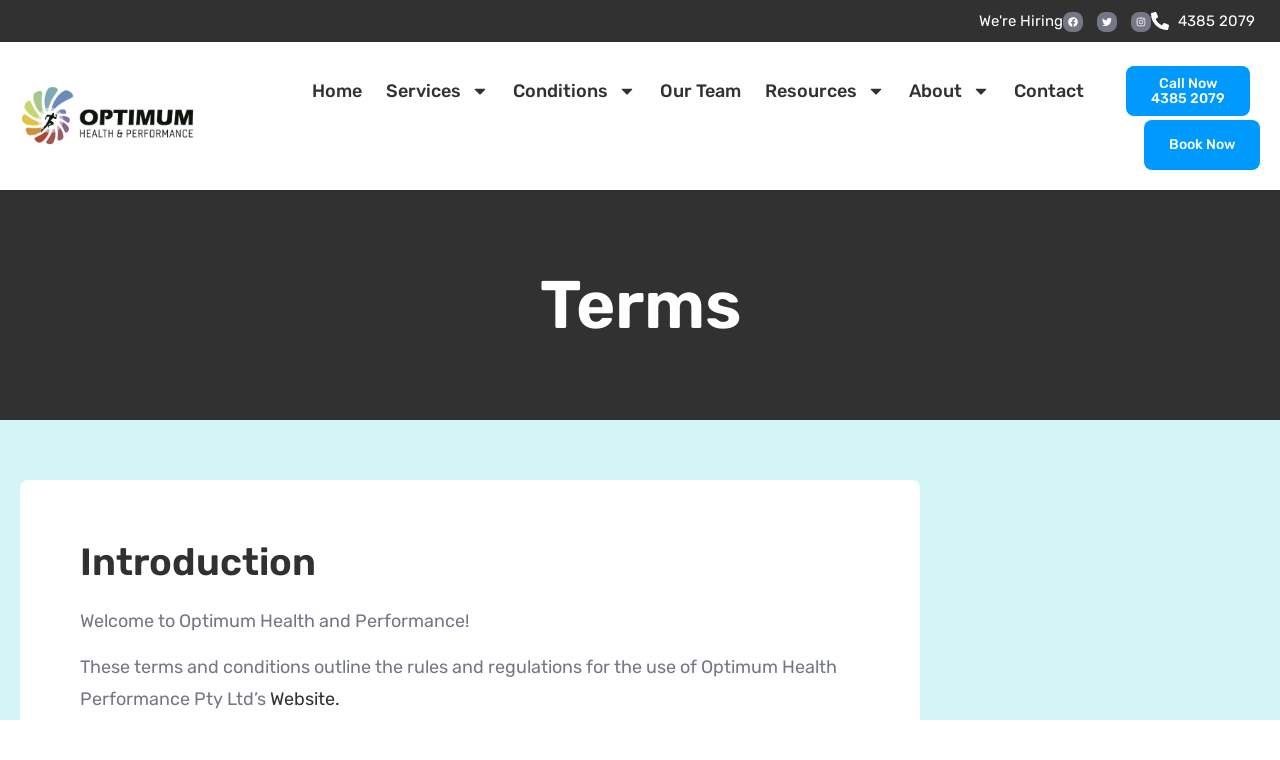

--- FILE ---
content_type: text/html; charset=UTF-8
request_url: https://optimumhealthandperformance.com.au/terms/
body_size: 36115
content:
<!doctype html>
<html lang="en-AU" prefix="og: https://ogp.me/ns#">
<head>
	<meta charset="UTF-8">
	<meta name="viewport" content="width=device-width, initial-scale=1">
	<link rel="profile" href="https://gmpg.org/xfn/11">
	
<!-- Google Tag Manager for WordPress by gtm4wp.com -->
<script data-cfasync="false" data-pagespeed-no-defer>
	var gtm4wp_datalayer_name = "dataLayer";
	var dataLayer = dataLayer || [];
</script>
<!-- End Google Tag Manager for WordPress by gtm4wp.com --><!-- Google tag (gtag.js) consent mode dataLayer added by Site Kit -->
<script id="google_gtagjs-js-consent-mode-data-layer">
window.dataLayerPYS = window.dataLayerPYS || [];function gtag(){dataLayerPYS.push(arguments);}
gtag('consent', 'default', {"ad_personalization":"denied","ad_storage":"denied","ad_user_data":"denied","analytics_storage":"denied","functionality_storage":"denied","security_storage":"denied","personalization_storage":"denied","region":["AT","BE","BG","CH","CY","CZ","DE","DK","EE","ES","FI","FR","GB","GR","HR","HU","IE","IS","IT","LI","LT","LU","LV","MT","NL","NO","PL","PT","RO","SE","SI","SK"],"wait_for_update":500});
window._googlesitekitConsentCategoryMap = {"statistics":["analytics_storage"],"marketing":["ad_storage","ad_user_data","ad_personalization"],"functional":["functionality_storage","security_storage"],"preferences":["personalization_storage"]};
window._googlesitekitConsents = {"ad_personalization":"denied","ad_storage":"denied","ad_user_data":"denied","analytics_storage":"denied","functionality_storage":"denied","security_storage":"denied","personalization_storage":"denied","region":["AT","BE","BG","CH","CY","CZ","DE","DK","EE","ES","FI","FR","GB","GR","HR","HU","IE","IS","IT","LI","LT","LU","LV","MT","NL","NO","PL","PT","RO","SE","SI","SK"],"wait_for_update":500};
</script>
<!-- End Google tag (gtag.js) consent mode dataLayer added by Site Kit -->

<!-- Google Tag Manager by PYS -->
    <script data-cfasync="false" data-pagespeed-no-defer>
	    window.dataLayerPYS = window.dataLayerPYS || [];
	</script>
<!-- End Google Tag Manager by PYS -->
<!-- Search Engine Optimisation by Rank Math PRO - https://rankmath.com/ -->
<title>Terms - Optimum Health</title>
<meta name="description" content="Welcome to Optimum Health and Performance!"/>
<meta name="robots" content="follow, index, max-snippet:-1, max-video-preview:-1, max-image-preview:large"/>
<link rel="canonical" href="https://optimumhealthandperformance.com.au/terms/" />
<meta property="og:locale" content="en_US" />
<meta property="og:type" content="article" />
<meta property="og:title" content="Terms - Optimum Health" />
<meta property="og:description" content="Welcome to Optimum Health and Performance!" />
<meta property="og:url" content="https://optimumhealthandperformance.com.au/terms/" />
<meta property="og:site_name" content="Optimum Health &amp; Performance" />
<meta property="article:publisher" content="https://www.facebook.com/optimumhealthandperformanceterrigal/" />
<meta property="article:author" content="https://www.facebook.com/alexandre.flohr" />
<meta property="og:updated_time" content="2023-11-17T07:43:34+10:00" />
<meta property="article:published_time" content="2023-11-08T10:10:21+10:00" />
<meta property="article:modified_time" content="2023-11-17T07:43:34+10:00" />
<meta name="twitter:card" content="summary_large_image" />
<meta name="twitter:title" content="Terms - Optimum Health" />
<meta name="twitter:description" content="Welcome to Optimum Health and Performance!" />
<meta name="twitter:label1" content="Time to read" />
<meta name="twitter:data1" content="7 minutes" />
<script type="application/ld+json" class="rank-math-schema-pro">{"@context":"https://schema.org","@graph":[{"@type":"Place","@id":"https://optimumhealthandperformance.com.au/#place","geo":{"@type":"GeoCoordinates","latitude":"-33.414826175261915","longitude":" 151.53052182096653"},"hasMap":"https://www.google.com/maps/search/?api=1&amp;query=-33.414826175261915, 151.53052182096653","address":{"@type":"PostalAddress","streetAddress":"2 Raymond Terrace","addressLocality":"Terrigal","addressRegion":"NSW","postalCode":"2260","addressCountry":"Australia"}},{"@type":["HealthAndBeautyBusiness","Organization"],"@id":"https://optimumhealthandperformance.com.au/#organization","name":"Optimum Health &amp; Performance","url":"https://optimumhealthandperformance.com.au","sameAs":["https://www.facebook.com/optimumhealthandperformanceterrigal/"],"email":"clinic@optimumhealthandperformance.com.au","address":{"@type":"PostalAddress","streetAddress":"2 Raymond Terrace","addressLocality":"Terrigal","addressRegion":"NSW","postalCode":"2260","addressCountry":"Australia"},"logo":{"@type":"ImageObject","@id":"https://optimumhealthandperformance.com.au/#logo","url":"https://optimumhealthandperformance.com.au/wp-content/uploads/2023/11/cropped-Optimum-Health-and-Performance-Logo-Terrigal-and-North-Wyong.webp","contentUrl":"https://optimumhealthandperformance.com.au/wp-content/uploads/2023/11/cropped-Optimum-Health-and-Performance-Logo-Terrigal-and-North-Wyong.webp","caption":"Optimum Health &amp; Performance","inLanguage":"en-AU","width":"1410","height":"496"},"openingHours":["Monday,Tuesday,Wednesday,Thursday,Friday 08:00-19:00"],"location":{"@id":"https://optimumhealthandperformance.com.au/#place"},"image":{"@id":"https://optimumhealthandperformance.com.au/#logo"},"telephone":"+61 2 4385 2079"},{"@type":"WebSite","@id":"https://optimumhealthandperformance.com.au/#website","url":"https://optimumhealthandperformance.com.au","name":"Optimum Health &amp; Performance","publisher":{"@id":"https://optimumhealthandperformance.com.au/#organization"},"inLanguage":"en-AU"},{"@type":"WebPage","@id":"https://optimumhealthandperformance.com.au/terms/#webpage","url":"https://optimumhealthandperformance.com.au/terms/","name":"Terms - Optimum Health","datePublished":"2023-11-08T10:10:21+10:00","dateModified":"2023-11-17T07:43:34+10:00","isPartOf":{"@id":"https://optimumhealthandperformance.com.au/#website"},"inLanguage":"en-AU"},{"@type":"Person","@id":"https://optimumhealthandperformance.com.au/author/marlonmarescia/","name":"marlonmarescia","url":"https://optimumhealthandperformance.com.au/author/marlonmarescia/","image":{"@type":"ImageObject","@id":"https://secure.gravatar.com/avatar/64fad31bd66e41699429f5f6f774fd4ba10ef4a2812c36f212243d04f5ec42ac?s=96&amp;d=mm&amp;r=g","url":"https://secure.gravatar.com/avatar/64fad31bd66e41699429f5f6f774fd4ba10ef4a2812c36f212243d04f5ec42ac?s=96&amp;d=mm&amp;r=g","caption":"marlonmarescia","inLanguage":"en-AU"},"sameAs":["https://optimumhealthandperformance.com.au"],"worksFor":{"@id":"https://optimumhealthandperformance.com.au/#organization"}},{"@type":"Article","headline":"Terms - Optimum Health","datePublished":"2023-11-08T10:10:21+10:00","dateModified":"2023-11-17T07:43:34+10:00","author":{"@id":"https://optimumhealthandperformance.com.au/author/marlonmarescia/","name":"marlonmarescia"},"publisher":{"@id":"https://optimumhealthandperformance.com.au/#organization"},"description":"Welcome to Optimum Health and Performance!","name":"Terms - Optimum Health","@id":"https://optimumhealthandperformance.com.au/terms/#richSnippet","isPartOf":{"@id":"https://optimumhealthandperformance.com.au/terms/#webpage"},"inLanguage":"en-AU","mainEntityOfPage":{"@id":"https://optimumhealthandperformance.com.au/terms/#webpage"}}]}</script>
<!-- /Rank Math WordPress SEO plugin -->

<script type='application/javascript'  id='pys-version-script'>console.log('PixelYourSite Free version 11.1.5.2');</script>
<link rel='dns-prefetch' href='//www.googletagmanager.com' />
<link rel="alternate" type="application/rss+xml" title="Optimum Health &raquo; Feed" href="https://optimumhealthandperformance.com.au/feed/" />
<link rel="alternate" type="application/rss+xml" title="Optimum Health &raquo; Comments Feed" href="https://optimumhealthandperformance.com.au/comments/feed/" />
<link rel="alternate" title="oEmbed (JSON)" type="application/json+oembed" href="https://optimumhealthandperformance.com.au/wp-json/oembed/1.0/embed?url=https%3A%2F%2Foptimumhealthandperformance.com.au%2Fterms%2F" />
<link rel="alternate" title="oEmbed (XML)" type="text/xml+oembed" href="https://optimumhealthandperformance.com.au/wp-json/oembed/1.0/embed?url=https%3A%2F%2Foptimumhealthandperformance.com.au%2Fterms%2F&#038;format=xml" />
<style id='wp-img-auto-sizes-contain-inline-css'>
img:is([sizes=auto i],[sizes^="auto," i]){contain-intrinsic-size:3000px 1500px}
/*# sourceURL=wp-img-auto-sizes-contain-inline-css */
</style>
<style id='wp-emoji-styles-inline-css'>

	img.wp-smiley, img.emoji {
		display: inline !important;
		border: none !important;
		box-shadow: none !important;
		height: 1em !important;
		width: 1em !important;
		margin: 0 0.07em !important;
		vertical-align: -0.1em !important;
		background: none !important;
		padding: 0 !important;
	}
/*# sourceURL=wp-emoji-styles-inline-css */
</style>
<style id='global-styles-inline-css'>
:root{--wp--preset--aspect-ratio--square: 1;--wp--preset--aspect-ratio--4-3: 4/3;--wp--preset--aspect-ratio--3-4: 3/4;--wp--preset--aspect-ratio--3-2: 3/2;--wp--preset--aspect-ratio--2-3: 2/3;--wp--preset--aspect-ratio--16-9: 16/9;--wp--preset--aspect-ratio--9-16: 9/16;--wp--preset--color--black: #000000;--wp--preset--color--cyan-bluish-gray: #abb8c3;--wp--preset--color--white: #ffffff;--wp--preset--color--pale-pink: #f78da7;--wp--preset--color--vivid-red: #cf2e2e;--wp--preset--color--luminous-vivid-orange: #ff6900;--wp--preset--color--luminous-vivid-amber: #fcb900;--wp--preset--color--light-green-cyan: #7bdcb5;--wp--preset--color--vivid-green-cyan: #00d084;--wp--preset--color--pale-cyan-blue: #8ed1fc;--wp--preset--color--vivid-cyan-blue: #0693e3;--wp--preset--color--vivid-purple: #9b51e0;--wp--preset--gradient--vivid-cyan-blue-to-vivid-purple: linear-gradient(135deg,rgb(6,147,227) 0%,rgb(155,81,224) 100%);--wp--preset--gradient--light-green-cyan-to-vivid-green-cyan: linear-gradient(135deg,rgb(122,220,180) 0%,rgb(0,208,130) 100%);--wp--preset--gradient--luminous-vivid-amber-to-luminous-vivid-orange: linear-gradient(135deg,rgb(252,185,0) 0%,rgb(255,105,0) 100%);--wp--preset--gradient--luminous-vivid-orange-to-vivid-red: linear-gradient(135deg,rgb(255,105,0) 0%,rgb(207,46,46) 100%);--wp--preset--gradient--very-light-gray-to-cyan-bluish-gray: linear-gradient(135deg,rgb(238,238,238) 0%,rgb(169,184,195) 100%);--wp--preset--gradient--cool-to-warm-spectrum: linear-gradient(135deg,rgb(74,234,220) 0%,rgb(151,120,209) 20%,rgb(207,42,186) 40%,rgb(238,44,130) 60%,rgb(251,105,98) 80%,rgb(254,248,76) 100%);--wp--preset--gradient--blush-light-purple: linear-gradient(135deg,rgb(255,206,236) 0%,rgb(152,150,240) 100%);--wp--preset--gradient--blush-bordeaux: linear-gradient(135deg,rgb(254,205,165) 0%,rgb(254,45,45) 50%,rgb(107,0,62) 100%);--wp--preset--gradient--luminous-dusk: linear-gradient(135deg,rgb(255,203,112) 0%,rgb(199,81,192) 50%,rgb(65,88,208) 100%);--wp--preset--gradient--pale-ocean: linear-gradient(135deg,rgb(255,245,203) 0%,rgb(182,227,212) 50%,rgb(51,167,181) 100%);--wp--preset--gradient--electric-grass: linear-gradient(135deg,rgb(202,248,128) 0%,rgb(113,206,126) 100%);--wp--preset--gradient--midnight: linear-gradient(135deg,rgb(2,3,129) 0%,rgb(40,116,252) 100%);--wp--preset--font-size--small: 13px;--wp--preset--font-size--medium: 20px;--wp--preset--font-size--large: 36px;--wp--preset--font-size--x-large: 42px;--wp--preset--spacing--20: 0.44rem;--wp--preset--spacing--30: 0.67rem;--wp--preset--spacing--40: 1rem;--wp--preset--spacing--50: 1.5rem;--wp--preset--spacing--60: 2.25rem;--wp--preset--spacing--70: 3.38rem;--wp--preset--spacing--80: 5.06rem;--wp--preset--shadow--natural: 6px 6px 9px rgba(0, 0, 0, 0.2);--wp--preset--shadow--deep: 12px 12px 50px rgba(0, 0, 0, 0.4);--wp--preset--shadow--sharp: 6px 6px 0px rgba(0, 0, 0, 0.2);--wp--preset--shadow--outlined: 6px 6px 0px -3px rgb(255, 255, 255), 6px 6px rgb(0, 0, 0);--wp--preset--shadow--crisp: 6px 6px 0px rgb(0, 0, 0);}:root { --wp--style--global--content-size: 800px;--wp--style--global--wide-size: 1200px; }:where(body) { margin: 0; }.wp-site-blocks > .alignleft { float: left; margin-right: 2em; }.wp-site-blocks > .alignright { float: right; margin-left: 2em; }.wp-site-blocks > .aligncenter { justify-content: center; margin-left: auto; margin-right: auto; }:where(.wp-site-blocks) > * { margin-block-start: 24px; margin-block-end: 0; }:where(.wp-site-blocks) > :first-child { margin-block-start: 0; }:where(.wp-site-blocks) > :last-child { margin-block-end: 0; }:root { --wp--style--block-gap: 24px; }:root :where(.is-layout-flow) > :first-child{margin-block-start: 0;}:root :where(.is-layout-flow) > :last-child{margin-block-end: 0;}:root :where(.is-layout-flow) > *{margin-block-start: 24px;margin-block-end: 0;}:root :where(.is-layout-constrained) > :first-child{margin-block-start: 0;}:root :where(.is-layout-constrained) > :last-child{margin-block-end: 0;}:root :where(.is-layout-constrained) > *{margin-block-start: 24px;margin-block-end: 0;}:root :where(.is-layout-flex){gap: 24px;}:root :where(.is-layout-grid){gap: 24px;}.is-layout-flow > .alignleft{float: left;margin-inline-start: 0;margin-inline-end: 2em;}.is-layout-flow > .alignright{float: right;margin-inline-start: 2em;margin-inline-end: 0;}.is-layout-flow > .aligncenter{margin-left: auto !important;margin-right: auto !important;}.is-layout-constrained > .alignleft{float: left;margin-inline-start: 0;margin-inline-end: 2em;}.is-layout-constrained > .alignright{float: right;margin-inline-start: 2em;margin-inline-end: 0;}.is-layout-constrained > .aligncenter{margin-left: auto !important;margin-right: auto !important;}.is-layout-constrained > :where(:not(.alignleft):not(.alignright):not(.alignfull)){max-width: var(--wp--style--global--content-size);margin-left: auto !important;margin-right: auto !important;}.is-layout-constrained > .alignwide{max-width: var(--wp--style--global--wide-size);}body .is-layout-flex{display: flex;}.is-layout-flex{flex-wrap: wrap;align-items: center;}.is-layout-flex > :is(*, div){margin: 0;}body .is-layout-grid{display: grid;}.is-layout-grid > :is(*, div){margin: 0;}body{padding-top: 0px;padding-right: 0px;padding-bottom: 0px;padding-left: 0px;}a:where(:not(.wp-element-button)){text-decoration: underline;}:root :where(.wp-element-button, .wp-block-button__link){background-color: #32373c;border-width: 0;color: #fff;font-family: inherit;font-size: inherit;font-style: inherit;font-weight: inherit;letter-spacing: inherit;line-height: inherit;padding-top: calc(0.667em + 2px);padding-right: calc(1.333em + 2px);padding-bottom: calc(0.667em + 2px);padding-left: calc(1.333em + 2px);text-decoration: none;text-transform: inherit;}.has-black-color{color: var(--wp--preset--color--black) !important;}.has-cyan-bluish-gray-color{color: var(--wp--preset--color--cyan-bluish-gray) !important;}.has-white-color{color: var(--wp--preset--color--white) !important;}.has-pale-pink-color{color: var(--wp--preset--color--pale-pink) !important;}.has-vivid-red-color{color: var(--wp--preset--color--vivid-red) !important;}.has-luminous-vivid-orange-color{color: var(--wp--preset--color--luminous-vivid-orange) !important;}.has-luminous-vivid-amber-color{color: var(--wp--preset--color--luminous-vivid-amber) !important;}.has-light-green-cyan-color{color: var(--wp--preset--color--light-green-cyan) !important;}.has-vivid-green-cyan-color{color: var(--wp--preset--color--vivid-green-cyan) !important;}.has-pale-cyan-blue-color{color: var(--wp--preset--color--pale-cyan-blue) !important;}.has-vivid-cyan-blue-color{color: var(--wp--preset--color--vivid-cyan-blue) !important;}.has-vivid-purple-color{color: var(--wp--preset--color--vivid-purple) !important;}.has-black-background-color{background-color: var(--wp--preset--color--black) !important;}.has-cyan-bluish-gray-background-color{background-color: var(--wp--preset--color--cyan-bluish-gray) !important;}.has-white-background-color{background-color: var(--wp--preset--color--white) !important;}.has-pale-pink-background-color{background-color: var(--wp--preset--color--pale-pink) !important;}.has-vivid-red-background-color{background-color: var(--wp--preset--color--vivid-red) !important;}.has-luminous-vivid-orange-background-color{background-color: var(--wp--preset--color--luminous-vivid-orange) !important;}.has-luminous-vivid-amber-background-color{background-color: var(--wp--preset--color--luminous-vivid-amber) !important;}.has-light-green-cyan-background-color{background-color: var(--wp--preset--color--light-green-cyan) !important;}.has-vivid-green-cyan-background-color{background-color: var(--wp--preset--color--vivid-green-cyan) !important;}.has-pale-cyan-blue-background-color{background-color: var(--wp--preset--color--pale-cyan-blue) !important;}.has-vivid-cyan-blue-background-color{background-color: var(--wp--preset--color--vivid-cyan-blue) !important;}.has-vivid-purple-background-color{background-color: var(--wp--preset--color--vivid-purple) !important;}.has-black-border-color{border-color: var(--wp--preset--color--black) !important;}.has-cyan-bluish-gray-border-color{border-color: var(--wp--preset--color--cyan-bluish-gray) !important;}.has-white-border-color{border-color: var(--wp--preset--color--white) !important;}.has-pale-pink-border-color{border-color: var(--wp--preset--color--pale-pink) !important;}.has-vivid-red-border-color{border-color: var(--wp--preset--color--vivid-red) !important;}.has-luminous-vivid-orange-border-color{border-color: var(--wp--preset--color--luminous-vivid-orange) !important;}.has-luminous-vivid-amber-border-color{border-color: var(--wp--preset--color--luminous-vivid-amber) !important;}.has-light-green-cyan-border-color{border-color: var(--wp--preset--color--light-green-cyan) !important;}.has-vivid-green-cyan-border-color{border-color: var(--wp--preset--color--vivid-green-cyan) !important;}.has-pale-cyan-blue-border-color{border-color: var(--wp--preset--color--pale-cyan-blue) !important;}.has-vivid-cyan-blue-border-color{border-color: var(--wp--preset--color--vivid-cyan-blue) !important;}.has-vivid-purple-border-color{border-color: var(--wp--preset--color--vivid-purple) !important;}.has-vivid-cyan-blue-to-vivid-purple-gradient-background{background: var(--wp--preset--gradient--vivid-cyan-blue-to-vivid-purple) !important;}.has-light-green-cyan-to-vivid-green-cyan-gradient-background{background: var(--wp--preset--gradient--light-green-cyan-to-vivid-green-cyan) !important;}.has-luminous-vivid-amber-to-luminous-vivid-orange-gradient-background{background: var(--wp--preset--gradient--luminous-vivid-amber-to-luminous-vivid-orange) !important;}.has-luminous-vivid-orange-to-vivid-red-gradient-background{background: var(--wp--preset--gradient--luminous-vivid-orange-to-vivid-red) !important;}.has-very-light-gray-to-cyan-bluish-gray-gradient-background{background: var(--wp--preset--gradient--very-light-gray-to-cyan-bluish-gray) !important;}.has-cool-to-warm-spectrum-gradient-background{background: var(--wp--preset--gradient--cool-to-warm-spectrum) !important;}.has-blush-light-purple-gradient-background{background: var(--wp--preset--gradient--blush-light-purple) !important;}.has-blush-bordeaux-gradient-background{background: var(--wp--preset--gradient--blush-bordeaux) !important;}.has-luminous-dusk-gradient-background{background: var(--wp--preset--gradient--luminous-dusk) !important;}.has-pale-ocean-gradient-background{background: var(--wp--preset--gradient--pale-ocean) !important;}.has-electric-grass-gradient-background{background: var(--wp--preset--gradient--electric-grass) !important;}.has-midnight-gradient-background{background: var(--wp--preset--gradient--midnight) !important;}.has-small-font-size{font-size: var(--wp--preset--font-size--small) !important;}.has-medium-font-size{font-size: var(--wp--preset--font-size--medium) !important;}.has-large-font-size{font-size: var(--wp--preset--font-size--large) !important;}.has-x-large-font-size{font-size: var(--wp--preset--font-size--x-large) !important;}
:root :where(.wp-block-pullquote){font-size: 1.5em;line-height: 1.6;}
/*# sourceURL=global-styles-inline-css */
</style>
<link rel='stylesheet' id='wpa-css-css' href='https://optimumhealthandperformance.com.au/wp-content/plugins/honeypot/includes/css/wpa.css?ver=2.3.04' media='all' />
<link rel='stylesheet' id='hello-elementor-css' href='https://optimumhealthandperformance.com.au/wp-content/themes/hello-elementor/assets/css/reset.css?ver=3.4.5' media='all' />
<link rel='stylesheet' id='hello-elementor-theme-style-css' href='https://optimumhealthandperformance.com.au/wp-content/themes/hello-elementor/assets/css/theme.css?ver=3.4.5' media='all' />
<link rel='stylesheet' id='hello-elementor-header-footer-css' href='https://optimumhealthandperformance.com.au/wp-content/themes/hello-elementor/assets/css/header-footer.css?ver=3.4.5' media='all' />
<link rel='stylesheet' id='elementor-frontend-css' href='https://optimumhealthandperformance.com.au/wp-content/plugins/elementor/assets/css/frontend.min.css?ver=3.34.1' media='all' />
<link rel='stylesheet' id='elementor-post-52-css' href='https://optimumhealthandperformance.com.au/wp-content/uploads/elementor/css/post-52.css?ver=1768432599' media='all' />
<link rel='stylesheet' id='widget-icon-list-css' href='https://optimumhealthandperformance.com.au/wp-content/plugins/elementor/assets/css/widget-icon-list.min.css?ver=3.34.1' media='all' />
<link rel='stylesheet' id='widget-social-icons-css' href='https://optimumhealthandperformance.com.au/wp-content/plugins/elementor/assets/css/widget-social-icons.min.css?ver=3.34.1' media='all' />
<link rel='stylesheet' id='e-apple-webkit-css' href='https://optimumhealthandperformance.com.au/wp-content/plugins/elementor/assets/css/conditionals/apple-webkit.min.css?ver=3.34.1' media='all' />
<link rel='stylesheet' id='e-sticky-css' href='https://optimumhealthandperformance.com.au/wp-content/plugins/elementor-pro/assets/css/modules/sticky.min.css?ver=3.33.2' media='all' />
<link rel='stylesheet' id='widget-image-css' href='https://optimumhealthandperformance.com.au/wp-content/plugins/elementor/assets/css/widget-image.min.css?ver=3.34.1' media='all' />
<link rel='stylesheet' id='widget-nav-menu-css' href='https://optimumhealthandperformance.com.au/wp-content/plugins/elementor-pro/assets/css/widget-nav-menu.min.css?ver=3.33.2' media='all' />
<link rel='stylesheet' id='widget-heading-css' href='https://optimumhealthandperformance.com.au/wp-content/plugins/elementor/assets/css/widget-heading.min.css?ver=3.34.1' media='all' />
<link rel='stylesheet' id='widget-google_maps-css' href='https://optimumhealthandperformance.com.au/wp-content/plugins/elementor/assets/css/widget-google_maps.min.css?ver=3.34.1' media='all' />
<link rel='stylesheet' id='widget-spacer-css' href='https://optimumhealthandperformance.com.au/wp-content/plugins/elementor/assets/css/widget-spacer.min.css?ver=3.34.1' media='all' />
<link rel='stylesheet' id='elementor-post-280-css' href='https://optimumhealthandperformance.com.au/wp-content/uploads/elementor/css/post-280.css?ver=1768435052' media='all' />
<link rel='stylesheet' id='elementor-post-58-css' href='https://optimumhealthandperformance.com.au/wp-content/uploads/elementor/css/post-58.css?ver=1768432599' media='all' />
<link rel='stylesheet' id='elementor-post-60-css' href='https://optimumhealthandperformance.com.au/wp-content/uploads/elementor/css/post-60.css?ver=1768432599' media='all' />
<link rel='stylesheet' id='eael-general-css' href='https://optimumhealthandperformance.com.au/wp-content/plugins/essential-addons-for-elementor-lite/assets/front-end/css/view/general.min.css?ver=6.5.7' media='all' />
<link rel='stylesheet' id='elementor-gf-local-rubik-css' href='https://optimumhealthandperformance.com.au/wp-content/uploads/elementor/google-fonts/css/rubik.css?ver=1742471754' media='all' />
<script src="https://optimumhealthandperformance.com.au/wp-includes/js/jquery/jquery.min.js?ver=3.7.1" id="jquery-core-js"></script>
<script src="https://optimumhealthandperformance.com.au/wp-includes/js/jquery/jquery-migrate.min.js?ver=3.4.1" id="jquery-migrate-js"></script>
<script src="https://optimumhealthandperformance.com.au/wp-content/plugins/pixelyoursite/dist/scripts/jquery.bind-first-0.2.3.min.js?ver=0.2.3" id="jquery-bind-first-js"></script>
<script src="https://optimumhealthandperformance.com.au/wp-content/plugins/pixelyoursite/dist/scripts/js.cookie-2.1.3.min.js?ver=2.1.3" id="js-cookie-pys-js"></script>
<script src="https://optimumhealthandperformance.com.au/wp-content/plugins/pixelyoursite/dist/scripts/tld.min.js?ver=2.3.1" id="js-tld-js"></script>
<script id="pys-js-extra">
var pysOptions = {"staticEvents":{"facebook":{"init_event":[{"delay":0,"type":"static","ajaxFire":false,"name":"PageView","pixelIds":["1758841744610454"],"eventID":"b5636ce2-2528-4017-a4c3-aa6175cc6f6d","params":{"page_title":"Terms","post_type":"page","post_id":280,"plugin":"PixelYourSite","user_role":"guest","event_url":"optimumhealthandperformance.com.au/terms/"},"e_id":"init_event","ids":[],"hasTimeWindow":false,"timeWindow":0,"woo_order":"","edd_order":""}]}},"dynamicEvents":[],"triggerEvents":[],"triggerEventTypes":[],"facebook":{"pixelIds":["1758841744610454"],"advancedMatching":[],"advancedMatchingEnabled":false,"removeMetadata":false,"wooVariableAsSimple":false,"serverApiEnabled":false,"wooCRSendFromServer":false,"send_external_id":null,"enabled_medical":false,"do_not_track_medical_param":["event_url","post_title","page_title","landing_page","content_name","categories","category_name","tags"],"meta_ldu":false},"ga":{"trackingIds":["UA-172754224-1"],"commentEventEnabled":true,"downloadEnabled":true,"formEventEnabled":true,"crossDomainEnabled":false,"crossDomainAcceptIncoming":false,"crossDomainDomains":[],"isDebugEnabled":[],"serverContainerUrls":{"UA-172754224-1":{"enable_server_container":"","server_container_url":"","transport_url":""}},"additionalConfig":{"UA-172754224-1":{"first_party_collection":true}},"disableAdvertisingFeatures":false,"disableAdvertisingPersonalization":false,"wooVariableAsSimple":true,"custom_page_view_event":false},"debug":"","siteUrl":"https://optimumhealthandperformance.com.au","ajaxUrl":"https://optimumhealthandperformance.com.au/wp-admin/admin-ajax.php","ajax_event":"b0ec3d7483","enable_remove_download_url_param":"1","cookie_duration":"7","last_visit_duration":"60","enable_success_send_form":"","ajaxForServerEvent":"1","ajaxForServerStaticEvent":"1","useSendBeacon":"1","send_external_id":"1","external_id_expire":"180","track_cookie_for_subdomains":"1","google_consent_mode":"1","gdpr":{"ajax_enabled":false,"all_disabled_by_api":false,"facebook_disabled_by_api":false,"analytics_disabled_by_api":false,"google_ads_disabled_by_api":false,"pinterest_disabled_by_api":false,"bing_disabled_by_api":false,"reddit_disabled_by_api":false,"externalID_disabled_by_api":false,"facebook_prior_consent_enabled":true,"analytics_prior_consent_enabled":true,"google_ads_prior_consent_enabled":null,"pinterest_prior_consent_enabled":true,"bing_prior_consent_enabled":true,"cookiebot_integration_enabled":false,"cookiebot_facebook_consent_category":"marketing","cookiebot_analytics_consent_category":"statistics","cookiebot_tiktok_consent_category":"marketing","cookiebot_google_ads_consent_category":"marketing","cookiebot_pinterest_consent_category":"marketing","cookiebot_bing_consent_category":"marketing","consent_magic_integration_enabled":false,"real_cookie_banner_integration_enabled":false,"cookie_notice_integration_enabled":false,"cookie_law_info_integration_enabled":false,"analytics_storage":{"enabled":true,"value":"granted","filter":false},"ad_storage":{"enabled":true,"value":"granted","filter":false},"ad_user_data":{"enabled":true,"value":"granted","filter":false},"ad_personalization":{"enabled":true,"value":"granted","filter":false}},"cookie":{"disabled_all_cookie":false,"disabled_start_session_cookie":false,"disabled_advanced_form_data_cookie":false,"disabled_landing_page_cookie":false,"disabled_first_visit_cookie":false,"disabled_trafficsource_cookie":false,"disabled_utmTerms_cookie":false,"disabled_utmId_cookie":false},"tracking_analytics":{"TrafficSource":"direct","TrafficLanding":"undefined","TrafficUtms":[],"TrafficUtmsId":[]},"GATags":{"ga_datalayer_type":"default","ga_datalayer_name":"dataLayerPYS"},"woo":{"enabled":false},"edd":{"enabled":false},"cache_bypass":"1769002943"};
//# sourceURL=pys-js-extra
</script>
<script src="https://optimumhealthandperformance.com.au/wp-content/plugins/pixelyoursite/dist/scripts/public.js?ver=11.1.5.2" id="pys-js"></script>

<!-- Google tag (gtag.js) snippet added by Site Kit -->
<!-- Google Analytics snippet added by Site Kit -->
<script src="https://www.googletagmanager.com/gtag/js?id=GT-KTTMHF5Q&l=dataLayerPYS" id="google_gtagjs-js" async></script>
<script id="google_gtagjs-js-after">
window.dataLayerPYS = window.dataLayerPYS || [];function gtag(){dataLayerPYS.push(arguments);}
gtag("set","linker",{"domains":["optimumhealthandperformance.com.au"]});
gtag("js", new Date());
gtag("set", "developer_id.dZTNiMT", true);
gtag("config", "GT-KTTMHF5Q");
//# sourceURL=google_gtagjs-js-after
</script>
<link rel="https://api.w.org/" href="https://optimumhealthandperformance.com.au/wp-json/" /><link rel="alternate" title="JSON" type="application/json" href="https://optimumhealthandperformance.com.au/wp-json/wp/v2/pages/280" /><link rel="EditURI" type="application/rsd+xml" title="RSD" href="https://optimumhealthandperformance.com.au/xmlrpc.php?rsd" />
<meta name="generator" content="WordPress 6.9" />
<link rel='shortlink' href='https://optimumhealthandperformance.com.au/?p=280' />
<meta name="generator" content="Site Kit by Google 1.170.0" /><meta name="ti-site-data" content="eyJyIjoiMTowITc6MCEzMDowIiwibyI6Imh0dHBzOlwvXC9vcHRpbXVtaGVhbHRoYW5kcGVyZm9ybWFuY2UuY29tLmF1XC93cC1hZG1pblwvYWRtaW4tYWpheC5waHA/YWN0aW9uPXRpX29ubGluZV91c2Vyc19nb29nbGUmYW1wO3A9JTJGdGVybXMlMkYmYW1wO193cG5vbmNlPWVkZWJkODkzM2EifQ==" />
<!-- Google Tag Manager for WordPress by gtm4wp.com -->
<!-- GTM Container placement set to automatic -->
<script data-cfasync="false" data-pagespeed-no-defer>
	var dataLayer_content = {"pagePostType":"page","pagePostType2":"single-page","pagePostAuthor":"marlonmarescia"};
	dataLayer.push( dataLayer_content );
</script>
<script data-cfasync="false" data-pagespeed-no-defer>
(function(w,d,s,l,i){w[l]=w[l]||[];w[l].push({'gtm.start':
new Date().getTime(),event:'gtm.js'});var f=d.getElementsByTagName(s)[0],
j=d.createElement(s),dl=l!='dataLayer'?'&l='+l:'';j.async=true;j.src=
'//www.googletagmanager.com/gtm.js?id='+i+dl;f.parentNode.insertBefore(j,f);
})(window,document,'script','dataLayer','GTM-TTKNWC9G');
</script>
<!-- End Google Tag Manager for WordPress by gtm4wp.com --><meta name="generator" content="Elementor 3.34.1; features: e_font_icon_svg, additional_custom_breakpoints; settings: css_print_method-external, google_font-enabled, font_display-swap">
<!-- Google Tag Manager -->
<script>(function(w,d,s,l,i){w[l]=w[l]||[];w[l].push({'gtm.start':
new Date().getTime(),event:'gtm.js'});var f=d.getElementsByTagName(s)[0],
j=d.createElement(s),dl=l!='dataLayer'?'&l='+l:'';j.async=true;j.src=
'https://www.googletagmanager.com/gtm.js?id='+i+dl;f.parentNode.insertBefore(j,f);
})(window,document,'script','dataLayer','GTM-TTKNWC9G');</script>
<!-- End Google Tag Manager -->
<!-- Google Tag Manager (noscript) -->
<noscript><iframe src="https://www.googletagmanager.com/ns.html?id=GTM-TTKNWC9G"
height="0" width="0" style="display:none;visibility:hidden"></iframe></noscript>
<!-- End Google Tag Manager (noscript) -->
			<style>
				.e-con.e-parent:nth-of-type(n+4):not(.e-lazyloaded):not(.e-no-lazyload),
				.e-con.e-parent:nth-of-type(n+4):not(.e-lazyloaded):not(.e-no-lazyload) * {
					background-image: none !important;
				}
				@media screen and (max-height: 1024px) {
					.e-con.e-parent:nth-of-type(n+3):not(.e-lazyloaded):not(.e-no-lazyload),
					.e-con.e-parent:nth-of-type(n+3):not(.e-lazyloaded):not(.e-no-lazyload) * {
						background-image: none !important;
					}
				}
				@media screen and (max-height: 640px) {
					.e-con.e-parent:nth-of-type(n+2):not(.e-lazyloaded):not(.e-no-lazyload),
					.e-con.e-parent:nth-of-type(n+2):not(.e-lazyloaded):not(.e-no-lazyload) * {
						background-image: none !important;
					}
				}
			</style>
			
<!-- Google Tag Manager snippet added by Site Kit -->
<script>
			( function( w, d, s, l, i ) {
				w[l] = w[l] || [];
				w[l].push( {'gtm.start': new Date().getTime(), event: 'gtm.js'} );
				var f = d.getElementsByTagName( s )[0],
					j = d.createElement( s ), dl = l != 'dataLayer' ? '&l=' + l : '';
				j.async = true;
				j.src = 'https://www.googletagmanager.com/gtm.js?id=' + i + dl;
				f.parentNode.insertBefore( j, f );
			} )( window, document, 'script', 'dataLayer', 'GTM-TTKNWC9G' );
			
</script>

<!-- End Google Tag Manager snippet added by Site Kit -->
<link rel="icon" href="https://optimumhealthandperformance.com.au/wp-content/uploads/2023/11/cropped-Copy-of-Running-Man-32x32.jpg" sizes="32x32" />
<link rel="icon" href="https://optimumhealthandperformance.com.au/wp-content/uploads/2023/11/cropped-Copy-of-Running-Man-192x192.jpg" sizes="192x192" />
<link rel="apple-touch-icon" href="https://optimumhealthandperformance.com.au/wp-content/uploads/2023/11/cropped-Copy-of-Running-Man-180x180.jpg" />
<meta name="msapplication-TileImage" content="https://optimumhealthandperformance.com.au/wp-content/uploads/2023/11/cropped-Copy-of-Running-Man-270x270.jpg" />
</head>
<body class="wp-singular page-template-default page page-id-280 wp-custom-logo wp-embed-responsive wp-theme-hello-elementor hello-elementor-default elementor-default elementor-kit-52 elementor-page elementor-page-280">

		<!-- Google Tag Manager (noscript) snippet added by Site Kit -->
		<noscript>
			<iframe src="https://www.googletagmanager.com/ns.html?id=GTM-TTKNWC9G" height="0" width="0" style="display:none;visibility:hidden"></iframe>
		</noscript>
		<!-- End Google Tag Manager (noscript) snippet added by Site Kit -->
		
<!-- GTM Container placement set to automatic -->
<!-- Google Tag Manager (noscript) -->
				<noscript><iframe src="https://www.googletagmanager.com/ns.html?id=GTM-TTKNWC9G" height="0" width="0" style="display:none;visibility:hidden" aria-hidden="true"></iframe></noscript>
<!-- End Google Tag Manager (noscript) -->
<a class="skip-link screen-reader-text" href="#content">Skip to content</a>

		<header data-elementor-type="header" data-elementor-id="58" class="elementor elementor-58 elementor-location-header" data-elementor-post-type="elementor_library">
			<div data-particle_enable="false" data-particle-mobile-disabled="false" class="elementor-element elementor-element-1a8f2df e-flex e-con-boxed e-con e-parent" data-id="1a8f2df" data-element_type="container" data-settings="{&quot;background_background&quot;:&quot;classic&quot;,&quot;sticky&quot;:&quot;top&quot;,&quot;sticky_on&quot;:[&quot;desktop&quot;,&quot;tablet&quot;,&quot;mobile&quot;],&quot;sticky_offset&quot;:0,&quot;sticky_effects_offset&quot;:0,&quot;sticky_anchor_link_offset&quot;:0}">
					<div class="e-con-inner">
				<div class="elementor-element elementor-element-24ae12b elementor-icon-list--layout-traditional elementor-list-item-link-full_width elementor-widget elementor-widget-icon-list" data-id="24ae12b" data-element_type="widget" data-widget_type="icon-list.default">
				<div class="elementor-widget-container">
							<ul class="elementor-icon-list-items">
							<li class="elementor-icon-list-item">
											<a href="/careers-with-optimum/">

											<span class="elementor-icon-list-text">We're Hiring</span>
											</a>
									</li>
						</ul>
						</div>
				</div>
				<div class="elementor-element elementor-element-4598c7e e-grid-align-left elementor-shape-rounded elementor-grid-0 elementor-widget elementor-widget-social-icons" data-id="4598c7e" data-element_type="widget" data-widget_type="social-icons.default">
				<div class="elementor-widget-container">
							<div class="elementor-social-icons-wrapper elementor-grid" role="list">
							<span class="elementor-grid-item" role="listitem">
					<a class="elementor-icon elementor-social-icon elementor-social-icon-facebook elementor-repeater-item-71b0def" href="https://www.facebook.com/optimumhealthandperformanceterrigal/" target="_blank">
						<span class="elementor-screen-only">Facebook</span>
						<svg aria-hidden="true" class="e-font-icon-svg e-fab-facebook" viewBox="0 0 512 512" xmlns="http://www.w3.org/2000/svg"><path d="M504 256C504 119 393 8 256 8S8 119 8 256c0 123.78 90.69 226.38 209.25 245V327.69h-63V256h63v-54.64c0-62.15 37-96.48 93.67-96.48 27.14 0 55.52 4.84 55.52 4.84v61h-31.28c-30.8 0-40.41 19.12-40.41 38.73V256h68.78l-11 71.69h-57.78V501C413.31 482.38 504 379.78 504 256z"></path></svg>					</a>
				</span>
							<span class="elementor-grid-item" role="listitem">
					<a class="elementor-icon elementor-social-icon elementor-social-icon-twitter elementor-repeater-item-8606c28" href="https://twitter.com/OptimumHPClinic" target="_blank">
						<span class="elementor-screen-only">Twitter</span>
						<svg aria-hidden="true" class="e-font-icon-svg e-fab-twitter" viewBox="0 0 512 512" xmlns="http://www.w3.org/2000/svg"><path d="M459.37 151.716c.325 4.548.325 9.097.325 13.645 0 138.72-105.583 298.558-298.558 298.558-59.452 0-114.68-17.219-161.137-47.106 8.447.974 16.568 1.299 25.34 1.299 49.055 0 94.213-16.568 130.274-44.832-46.132-.975-84.792-31.188-98.112-72.772 6.498.974 12.995 1.624 19.818 1.624 9.421 0 18.843-1.3 27.614-3.573-48.081-9.747-84.143-51.98-84.143-102.985v-1.299c13.969 7.797 30.214 12.67 47.431 13.319-28.264-18.843-46.781-51.005-46.781-87.391 0-19.492 5.197-37.36 14.294-52.954 51.655 63.675 129.3 105.258 216.365 109.807-1.624-7.797-2.599-15.918-2.599-24.04 0-57.828 46.782-104.934 104.934-104.934 30.213 0 57.502 12.67 76.67 33.137 23.715-4.548 46.456-13.32 66.599-25.34-7.798 24.366-24.366 44.833-46.132 57.827 21.117-2.273 41.584-8.122 60.426-16.243-14.292 20.791-32.161 39.308-52.628 54.253z"></path></svg>					</a>
				</span>
							<span class="elementor-grid-item" role="listitem">
					<a class="elementor-icon elementor-social-icon elementor-social-icon-instagram elementor-repeater-item-48ca991" href="https://www.instagram.com/optimumhealthperformance/" target="_blank">
						<span class="elementor-screen-only">Instagram</span>
						<svg aria-hidden="true" class="e-font-icon-svg e-fab-instagram" viewBox="0 0 448 512" xmlns="http://www.w3.org/2000/svg"><path d="M224.1 141c-63.6 0-114.9 51.3-114.9 114.9s51.3 114.9 114.9 114.9S339 319.5 339 255.9 287.7 141 224.1 141zm0 189.6c-41.1 0-74.7-33.5-74.7-74.7s33.5-74.7 74.7-74.7 74.7 33.5 74.7 74.7-33.6 74.7-74.7 74.7zm146.4-194.3c0 14.9-12 26.8-26.8 26.8-14.9 0-26.8-12-26.8-26.8s12-26.8 26.8-26.8 26.8 12 26.8 26.8zm76.1 27.2c-1.7-35.9-9.9-67.7-36.2-93.9-26.2-26.2-58-34.4-93.9-36.2-37-2.1-147.9-2.1-184.9 0-35.8 1.7-67.6 9.9-93.9 36.1s-34.4 58-36.2 93.9c-2.1 37-2.1 147.9 0 184.9 1.7 35.9 9.9 67.7 36.2 93.9s58 34.4 93.9 36.2c37 2.1 147.9 2.1 184.9 0 35.9-1.7 67.7-9.9 93.9-36.2 26.2-26.2 34.4-58 36.2-93.9 2.1-37 2.1-147.8 0-184.8zM398.8 388c-7.8 19.6-22.9 34.7-42.6 42.6-29.5 11.7-99.5 9-132.1 9s-102.7 2.6-132.1-9c-19.6-7.8-34.7-22.9-42.6-42.6-11.7-29.5-9-99.5-9-132.1s-2.6-102.7 9-132.1c7.8-19.6 22.9-34.7 42.6-42.6 29.5-11.7 99.5-9 132.1-9s102.7-2.6 132.1 9c19.6 7.8 34.7 22.9 42.6 42.6 11.7 29.5 9 99.5 9 132.1s2.7 102.7-9 132.1z"></path></svg>					</a>
				</span>
					</div>
						</div>
				</div>
				<div class="elementor-element elementor-element-ffded05 elementor-icon-list--layout-traditional elementor-list-item-link-full_width elementor-widget elementor-widget-icon-list" data-id="ffded05" data-element_type="widget" data-widget_type="icon-list.default">
				<div class="elementor-widget-container">
							<ul class="elementor-icon-list-items">
							<li class="elementor-icon-list-item">
											<a href="tel:4385%202079">

												<span class="elementor-icon-list-icon">
							<svg aria-hidden="true" class="e-font-icon-svg e-fas-phone-alt" viewBox="0 0 512 512" xmlns="http://www.w3.org/2000/svg"><path d="M497.39 361.8l-112-48a24 24 0 0 0-28 6.9l-49.6 60.6A370.66 370.66 0 0 1 130.6 204.11l60.6-49.6a23.94 23.94 0 0 0 6.9-28l-48-112A24.16 24.16 0 0 0 122.6.61l-104 24A24 24 0 0 0 0 48c0 256.5 207.9 464 464 464a24 24 0 0 0 23.4-18.6l24-104a24.29 24.29 0 0 0-14.01-27.6z"></path></svg>						</span>
										<span class="elementor-icon-list-text">4385 2079</span>
											</a>
									</li>
						</ul>
						</div>
				</div>
					</div>
				</div>
				<section data-particle_enable="false" data-particle-mobile-disabled="false" class="elementor-section elementor-top-section elementor-element elementor-element-408c97af elementor-section-content-middle elementor-section-boxed elementor-section-height-default elementor-section-height-default" data-id="408c97af" data-element_type="section" data-settings="{&quot;background_background&quot;:&quot;classic&quot;,&quot;sticky&quot;:&quot;top&quot;,&quot;sticky_on&quot;:[&quot;desktop&quot;,&quot;tablet&quot;,&quot;mobile&quot;],&quot;sticky_offset&quot;:0,&quot;sticky_effects_offset&quot;:0,&quot;sticky_anchor_link_offset&quot;:0}">
						<div class="elementor-container elementor-column-gap-no">
					<div class="elementor-column elementor-col-50 elementor-top-column elementor-element elementor-element-d3e77f7" data-id="d3e77f7" data-element_type="column">
			<div class="elementor-widget-wrap elementor-element-populated">
						<div class="elementor-element elementor-element-b2e9099 elementor-widget-mobile__width-initial elementor-widget elementor-widget-image" data-id="b2e9099" data-element_type="widget" data-widget_type="image.default">
				<div class="elementor-widget-container">
																<a href="/">
							<img fetchpriority="high" width="800" height="331" src="https://optimumhealthandperformance.com.au/wp-content/uploads/2023/11/Optimum-Health-and-Performance-Logo-Terrigal-and-North-Wyong-1024x424.webp" class="attachment-large size-large wp-image-2435" alt="Optimum Health and Performance Logo Terrigal and North Wyong" srcset="https://optimumhealthandperformance.com.au/wp-content/uploads/2023/11/Optimum-Health-and-Performance-Logo-Terrigal-and-North-Wyong-1024x424.webp 1024w, https://optimumhealthandperformance.com.au/wp-content/uploads/2023/11/Optimum-Health-and-Performance-Logo-Terrigal-and-North-Wyong-300x124.webp 300w, https://optimumhealthandperformance.com.au/wp-content/uploads/2023/11/Optimum-Health-and-Performance-Logo-Terrigal-and-North-Wyong-768x318.webp 768w, https://optimumhealthandperformance.com.au/wp-content/uploads/2023/11/Optimum-Health-and-Performance-Logo-Terrigal-and-North-Wyong.webp 1465w" sizes="(max-width: 800px) 100vw, 800px" />								</a>
															</div>
				</div>
					</div>
		</div>
				<div class="elementor-column elementor-col-50 elementor-top-column elementor-element elementor-element-64156af" data-id="64156af" data-element_type="column">
			<div class="elementor-widget-wrap elementor-element-populated">
						<div class="elementor-element elementor-element-46544ef4 elementor-widget__width-auto elementor-nav-menu--stretch elementor-nav-menu--dropdown-tablet elementor-nav-menu__text-align-aside elementor-nav-menu--toggle elementor-nav-menu--burger elementor-widget elementor-widget-nav-menu" data-id="46544ef4" data-element_type="widget" data-settings="{&quot;full_width&quot;:&quot;stretch&quot;,&quot;layout&quot;:&quot;horizontal&quot;,&quot;submenu_icon&quot;:{&quot;value&quot;:&quot;&lt;svg aria-hidden=\&quot;true\&quot; class=\&quot;e-font-icon-svg e-fas-caret-down\&quot; viewBox=\&quot;0 0 320 512\&quot; xmlns=\&quot;http:\/\/www.w3.org\/2000\/svg\&quot;&gt;&lt;path d=\&quot;M31.3 192h257.3c17.8 0 26.7 21.5 14.1 34.1L174.1 354.8c-7.8 7.8-20.5 7.8-28.3 0L17.2 226.1C4.6 213.5 13.5 192 31.3 192z\&quot;&gt;&lt;\/path&gt;&lt;\/svg&gt;&quot;,&quot;library&quot;:&quot;fa-solid&quot;},&quot;toggle&quot;:&quot;burger&quot;}" data-widget_type="nav-menu.default">
				<div class="elementor-widget-container">
								<nav aria-label="Menu" class="elementor-nav-menu--main elementor-nav-menu__container elementor-nav-menu--layout-horizontal e--pointer-none">
				<ul id="menu-1-46544ef4" class="elementor-nav-menu"><li class="menu-item menu-item-type-post_type menu-item-object-page menu-item-home menu-item-94"><a href="https://optimumhealthandperformance.com.au/" class="elementor-item">Home</a></li>
<li class="menu-item menu-item-type-post_type menu-item-object-page menu-item-has-children menu-item-2192"><a href="https://optimumhealthandperformance.com.au/services/" class="elementor-item">Services</a>
<ul class="sub-menu elementor-nav-menu--dropdown">
	<li class="menu-item menu-item-type-post_type menu-item-object-page menu-item-1278"><a href="https://optimumhealthandperformance.com.au/physiotherapy/" class="elementor-sub-item">Physiotherapy</a></li>
	<li class="menu-item menu-item-type-post_type menu-item-object-page menu-item-1170"><a href="https://optimumhealthandperformance.com.au/exercise-physiology/" class="elementor-sub-item">Exercise Physiology</a></li>
	<li class="menu-item menu-item-type-post_type menu-item-object-page menu-item-1171"><a href="https://optimumhealthandperformance.com.au/remedial-massage/" class="elementor-sub-item">Remedial Massage</a></li>
	<li class="menu-item menu-item-type-post_type menu-item-object-page menu-item-1169"><a href="https://optimumhealthandperformance.com.au/clinical-pilates/" class="elementor-sub-item">Clinical Pilates</a></li>
	<li class="menu-item menu-item-type-post_type menu-item-object-page menu-item-1167"><a href="https://optimumhealthandperformance.com.au/workcover/" class="elementor-sub-item">Workcover</a></li>
	<li class="menu-item menu-item-type-post_type menu-item-object-page menu-item-1168"><a href="https://optimumhealthandperformance.com.au/pre-and-post-surgery-management/" class="elementor-sub-item">Pre and Post Surgery Management</a></li>
	<li class="menu-item menu-item-type-post_type menu-item-object-page menu-item-2451"><a href="https://optimumhealthandperformance.com.au/acl-clinic/" class="elementor-sub-item">ACL Clinic</a></li>
	<li class="menu-item menu-item-type-post_type menu-item-object-page menu-item-2000"><a href="https://optimumhealthandperformance.com.au/casting/" class="elementor-sub-item">Casting</a></li>
	<li class="menu-item menu-item-type-post_type menu-item-object-page menu-item-1999"><a href="https://optimumhealthandperformance.com.au/bracing/" class="elementor-sub-item">Bracing</a></li>
	<li class="menu-item menu-item-type-post_type menu-item-object-page menu-item-1998"><a href="https://optimumhealthandperformance.com.au/pre-season-testing/" class="elementor-sub-item">Pre-season Testing</a></li>
	<li class="menu-item menu-item-type-post_type menu-item-object-page menu-item-has-children menu-item-2193"><a href="https://optimumhealthandperformance.com.au/other-services/" class="elementor-sub-item">Other Services</a>
	<ul class="sub-menu elementor-nav-menu--dropdown">
		<li class="menu-item menu-item-type-post_type menu-item-object-page menu-item-1637"><a href="https://optimumhealthandperformance.com.au/musculoskeletal-sports-physiotherapy/" class="elementor-sub-item">Musculoskeletal &amp; Sports Physiotherapy</a></li>
		<li class="menu-item menu-item-type-post_type menu-item-object-page menu-item-2006"><a href="https://optimumhealthandperformance.com.au/orthopaedics/" class="elementor-sub-item">Orthopaedics</a></li>
		<li class="menu-item menu-item-type-post_type menu-item-object-page menu-item-2005"><a href="https://optimumhealthandperformance.com.au/chronic-pain-management/" class="elementor-sub-item">Chronic Pain Management</a></li>
		<li class="menu-item menu-item-type-post_type menu-item-object-page menu-item-2004"><a href="https://optimumhealthandperformance.com.au/return-to-work-programs/" class="elementor-sub-item">Return to Work Programs</a></li>
		<li class="menu-item menu-item-type-post_type menu-item-object-page menu-item-2003"><a href="https://optimumhealthandperformance.com.au/return-to-sports-programs/" class="elementor-sub-item">Return to Sports Programs</a></li>
		<li class="menu-item menu-item-type-post_type menu-item-object-page menu-item-2194"><a href="https://optimumhealthandperformance.com.au/fascial-manipulation/" class="elementor-sub-item">Fascial Manipulation</a></li>
		<li class="menu-item menu-item-type-post_type menu-item-object-page menu-item-2197"><a href="https://optimumhealthandperformance.com.au/strength-and-conditioning/" class="elementor-sub-item">Strength and Conditioning</a></li>
		<li class="menu-item menu-item-type-post_type menu-item-object-page menu-item-2198"><a href="https://optimumhealthandperformance.com.au/exercise-prescription/" class="elementor-sub-item">Exercise Prescription</a></li>
		<li class="menu-item menu-item-type-post_type menu-item-object-page menu-item-2002"><a href="https://optimumhealthandperformance.com.au/dry-needling/" class="elementor-sub-item">Dry Needling</a></li>
		<li class="menu-item menu-item-type-post_type menu-item-object-page menu-item-2001"><a href="https://optimumhealthandperformance.com.au/kinesio-tape/" class="elementor-sub-item">Kinesio Tape</a></li>
		<li class="menu-item menu-item-type-post_type menu-item-object-page menu-item-1997"><a href="https://optimumhealthandperformance.com.au/pilates/" class="elementor-sub-item">Pilates</a></li>
		<li class="menu-item menu-item-type-post_type menu-item-object-page menu-item-2007"><a href="https://optimumhealthandperformance.com.au/group-classes/" class="elementor-sub-item">Group Classes</a></li>
		<li class="menu-item menu-item-type-post_type menu-item-object-page menu-item-3201"><a href="https://optimumhealthandperformance.com.au/running-assessment/" class="elementor-sub-item">Running Assessment</a></li>
	</ul>
</li>
</ul>
</li>
<li class="menu-item menu-item-type-post_type menu-item-object-page menu-item-has-children menu-item-2356"><a href="https://optimumhealthandperformance.com.au/conditions/" class="elementor-item">Conditions</a>
<ul class="sub-menu elementor-nav-menu--dropdown">
	<li class="menu-item menu-item-type-post_type menu-item-object-page menu-item-735"><a href="https://optimumhealthandperformance.com.au/neck-pain/" class="elementor-sub-item">Neck Pain</a></li>
	<li class="menu-item menu-item-type-post_type menu-item-object-page menu-item-1223"><a href="https://optimumhealthandperformance.com.au/the-spine/" class="elementor-sub-item">The Spine</a></li>
	<li class="menu-item menu-item-type-post_type menu-item-object-page menu-item-1229"><a href="https://optimumhealthandperformance.com.au/injury-triage-clinic/" class="elementor-sub-item">Sports Injury Triage Clinic</a></li>
	<li class="menu-item menu-item-type-post_type menu-item-object-page menu-item-1228"><a href="https://optimumhealthandperformance.com.au/orthopaedic/" class="elementor-sub-item">Orthopaedic</a></li>
	<li class="menu-item menu-item-type-post_type menu-item-object-page menu-item-1227"><a href="https://optimumhealthandperformance.com.au/pelvis-and-hip/" class="elementor-sub-item">Pelvis and Hip</a></li>
	<li class="menu-item menu-item-type-post_type menu-item-object-page menu-item-1226"><a href="https://optimumhealthandperformance.com.au/knee/" class="elementor-sub-item">Knee</a></li>
	<li class="menu-item menu-item-type-post_type menu-item-object-page menu-item-1225"><a href="https://optimumhealthandperformance.com.au/foot-and-ankle/" class="elementor-sub-item">Foot and Ankle</a></li>
	<li class="menu-item menu-item-type-post_type menu-item-object-page menu-item-1224"><a href="https://optimumhealthandperformance.com.au/shoulder-pain/" class="elementor-sub-item">Shoulder Pain</a></li>
	<li class="menu-item menu-item-type-post_type menu-item-object-page menu-item-1803"><a href="https://optimumhealthandperformance.com.au/elbow-pain/" class="elementor-sub-item">Elbow Pain</a></li>
	<li class="menu-item menu-item-type-post_type menu-item-object-page menu-item-1810"><a href="https://optimumhealthandperformance.com.au/hand-and-wrist/" class="elementor-sub-item">Hand and Wrist Pain</a></li>
	<li class="menu-item menu-item-type-post_type menu-item-object-page menu-item-1809"><a href="https://optimumhealthandperformance.com.au/mental-health/" class="elementor-sub-item">Mental Health</a></li>
	<li class="menu-item menu-item-type-post_type menu-item-object-page menu-item-1808"><a href="https://optimumhealthandperformance.com.au/concussion/" class="elementor-sub-item">Concussion</a></li>
	<li class="menu-item menu-item-type-post_type menu-item-object-page menu-item-1807"><a href="https://optimumhealthandperformance.com.au/paediatrics/" class="elementor-sub-item">Paediatrics</a></li>
	<li class="menu-item menu-item-type-post_type menu-item-object-page menu-item-1811"><a href="https://optimumhealthandperformance.com.au/womens-health/" class="elementor-sub-item">Women’s Health</a></li>
	<li class="menu-item menu-item-type-post_type menu-item-object-page menu-item-1812"><a href="https://optimumhealthandperformance.com.au/cardiorespiratory/" class="elementor-sub-item">Cardiorespiratory</a></li>
	<li class="menu-item menu-item-type-post_type menu-item-object-page menu-item-2505"><a href="https://optimumhealthandperformance.com.au/diabetes/" class="elementor-sub-item">Diabetes</a></li>
	<li class="menu-item menu-item-type-post_type menu-item-object-page menu-item-3564"><a href="https://optimumhealthandperformance.com.au/weight-loss/" class="elementor-sub-item">Weight Loss</a></li>
	<li class="menu-item menu-item-type-post_type menu-item-object-page menu-item-3562"><a href="https://optimumhealthandperformance.com.au/hypertension/" class="elementor-sub-item">Hypertension</a></li>
	<li class="menu-item menu-item-type-post_type menu-item-object-page menu-item-3561"><a href="https://optimumhealthandperformance.com.au/cancer-pain/" class="elementor-sub-item">Cancer Pain</a></li>
</ul>
</li>
<li class="menu-item menu-item-type-post_type menu-item-object-page menu-item-580"><a href="https://optimumhealthandperformance.com.au/our-team/" class="elementor-item">Our Team</a></li>
<li class="menu-item menu-item-type-post_type menu-item-object-page menu-item-has-children menu-item-2355"><a href="https://optimumhealthandperformance.com.au/resources/" class="elementor-item">Resources</a>
<ul class="sub-menu elementor-nav-menu--dropdown">
	<li class="menu-item menu-item-type-post_type menu-item-object-page menu-item-365"><a href="https://optimumhealthandperformance.com.au/blog/" class="elementor-sub-item">Blog</a></li>
	<li class="menu-item menu-item-type-post_type menu-item-object-page menu-item-1351"><a href="https://optimumhealthandperformance.com.au/telehealth-information/" class="elementor-sub-item">Telehealth Information</a></li>
	<li class="menu-item menu-item-type-post_type menu-item-object-page menu-item-1350"><a href="https://optimumhealthandperformance.com.au/medical-professional/" class="elementor-sub-item">Medical Professional Information</a></li>
	<li class="menu-item menu-item-type-post_type menu-item-object-page menu-item-1352"><a href="https://optimumhealthandperformance.com.au/patient-information/" class="elementor-sub-item">Patient Information</a></li>
	<li class="menu-item menu-item-type-post_type menu-item-object-page menu-item-1353"><a href="https://optimumhealthandperformance.com.au/refer-a-friend/" class="elementor-sub-item">Refer A Friend</a></li>
	<li class="menu-item menu-item-type-post_type menu-item-object-page menu-item-1354"><a href="https://optimumhealthandperformance.com.au/fact-sheets/" class="elementor-sub-item">Fact Sheets</a></li>
	<li class="menu-item menu-item-type-post_type menu-item-object-page menu-item-2354"><a href="https://optimumhealthandperformance.com.au/frequently-asked-questions/" class="elementor-sub-item">FAQs</a></li>
</ul>
</li>
<li class="menu-item menu-item-type-post_type menu-item-object-page menu-item-has-children menu-item-366"><a href="https://optimumhealthandperformance.com.au/about-us/" class="elementor-item">About</a>
<ul class="sub-menu elementor-nav-menu--dropdown">
	<li class="menu-item menu-item-type-post_type menu-item-object-page menu-item-1813"><a href="https://optimumhealthandperformance.com.au/community/" class="elementor-sub-item">Community</a></li>
	<li class="menu-item menu-item-type-post_type menu-item-object-page menu-item-4434"><a href="https://optimumhealthandperformance.com.au/careers-with-optimum/" class="elementor-sub-item">Careers with Optimum</a></li>
	<li class="menu-item menu-item-type-post_type menu-item-object-page menu-item-has-children menu-item-4504"><a href="https://optimumhealthandperformance.com.au/locations/" class="elementor-sub-item">Locations</a>
	<ul class="sub-menu elementor-nav-menu--dropdown">
		<li class="menu-item menu-item-type-post_type menu-item-object-page menu-item-4507"><a href="https://optimumhealthandperformance.com.au/erina-clinic/" class="elementor-sub-item">Erina Clinic</a></li>
		<li class="menu-item menu-item-type-post_type menu-item-object-page menu-item-4506"><a href="https://optimumhealthandperformance.com.au/north-wyong-clinic/" class="elementor-sub-item">North Wyong Clinic</a></li>
		<li class="menu-item menu-item-type-post_type menu-item-object-page menu-item-4505"><a href="https://optimumhealthandperformance.com.au/griffith-clinic/" class="elementor-sub-item">Griffith Clinic</a></li>
	</ul>
</li>
</ul>
</li>
<li class="menu-item menu-item-type-post_type menu-item-object-page menu-item-367"><a href="https://optimumhealthandperformance.com.au/contact/" class="elementor-item">Contact</a></li>
</ul>			</nav>
					<div class="elementor-menu-toggle" role="button" tabindex="0" aria-label="Menu Toggle" aria-expanded="false">
			<svg aria-hidden="true" role="presentation" class="elementor-menu-toggle__icon--open e-font-icon-svg e-eicon-menu-bar" viewBox="0 0 1000 1000" xmlns="http://www.w3.org/2000/svg"><path d="M104 333H896C929 333 958 304 958 271S929 208 896 208H104C71 208 42 237 42 271S71 333 104 333ZM104 583H896C929 583 958 554 958 521S929 458 896 458H104C71 458 42 487 42 521S71 583 104 583ZM104 833H896C929 833 958 804 958 771S929 708 896 708H104C71 708 42 737 42 771S71 833 104 833Z"></path></svg><svg aria-hidden="true" role="presentation" class="elementor-menu-toggle__icon--close e-font-icon-svg e-eicon-close" viewBox="0 0 1000 1000" xmlns="http://www.w3.org/2000/svg"><path d="M742 167L500 408 258 167C246 154 233 150 217 150 196 150 179 158 167 167 154 179 150 196 150 212 150 229 154 242 171 254L408 500 167 742C138 771 138 800 167 829 196 858 225 858 254 829L496 587 738 829C750 842 767 846 783 846 800 846 817 842 829 829 842 817 846 804 846 783 846 767 842 750 829 737L588 500 833 258C863 229 863 200 833 171 804 137 775 137 742 167Z"></path></svg>		</div>
					<nav class="elementor-nav-menu--dropdown elementor-nav-menu__container" aria-hidden="true">
				<ul id="menu-2-46544ef4" class="elementor-nav-menu"><li class="menu-item menu-item-type-post_type menu-item-object-page menu-item-home menu-item-94"><a href="https://optimumhealthandperformance.com.au/" class="elementor-item" tabindex="-1">Home</a></li>
<li class="menu-item menu-item-type-post_type menu-item-object-page menu-item-has-children menu-item-2192"><a href="https://optimumhealthandperformance.com.au/services/" class="elementor-item" tabindex="-1">Services</a>
<ul class="sub-menu elementor-nav-menu--dropdown">
	<li class="menu-item menu-item-type-post_type menu-item-object-page menu-item-1278"><a href="https://optimumhealthandperformance.com.au/physiotherapy/" class="elementor-sub-item" tabindex="-1">Physiotherapy</a></li>
	<li class="menu-item menu-item-type-post_type menu-item-object-page menu-item-1170"><a href="https://optimumhealthandperformance.com.au/exercise-physiology/" class="elementor-sub-item" tabindex="-1">Exercise Physiology</a></li>
	<li class="menu-item menu-item-type-post_type menu-item-object-page menu-item-1171"><a href="https://optimumhealthandperformance.com.au/remedial-massage/" class="elementor-sub-item" tabindex="-1">Remedial Massage</a></li>
	<li class="menu-item menu-item-type-post_type menu-item-object-page menu-item-1169"><a href="https://optimumhealthandperformance.com.au/clinical-pilates/" class="elementor-sub-item" tabindex="-1">Clinical Pilates</a></li>
	<li class="menu-item menu-item-type-post_type menu-item-object-page menu-item-1167"><a href="https://optimumhealthandperformance.com.au/workcover/" class="elementor-sub-item" tabindex="-1">Workcover</a></li>
	<li class="menu-item menu-item-type-post_type menu-item-object-page menu-item-1168"><a href="https://optimumhealthandperformance.com.au/pre-and-post-surgery-management/" class="elementor-sub-item" tabindex="-1">Pre and Post Surgery Management</a></li>
	<li class="menu-item menu-item-type-post_type menu-item-object-page menu-item-2451"><a href="https://optimumhealthandperformance.com.au/acl-clinic/" class="elementor-sub-item" tabindex="-1">ACL Clinic</a></li>
	<li class="menu-item menu-item-type-post_type menu-item-object-page menu-item-2000"><a href="https://optimumhealthandperformance.com.au/casting/" class="elementor-sub-item" tabindex="-1">Casting</a></li>
	<li class="menu-item menu-item-type-post_type menu-item-object-page menu-item-1999"><a href="https://optimumhealthandperformance.com.au/bracing/" class="elementor-sub-item" tabindex="-1">Bracing</a></li>
	<li class="menu-item menu-item-type-post_type menu-item-object-page menu-item-1998"><a href="https://optimumhealthandperformance.com.au/pre-season-testing/" class="elementor-sub-item" tabindex="-1">Pre-season Testing</a></li>
	<li class="menu-item menu-item-type-post_type menu-item-object-page menu-item-has-children menu-item-2193"><a href="https://optimumhealthandperformance.com.au/other-services/" class="elementor-sub-item" tabindex="-1">Other Services</a>
	<ul class="sub-menu elementor-nav-menu--dropdown">
		<li class="menu-item menu-item-type-post_type menu-item-object-page menu-item-1637"><a href="https://optimumhealthandperformance.com.au/musculoskeletal-sports-physiotherapy/" class="elementor-sub-item" tabindex="-1">Musculoskeletal &amp; Sports Physiotherapy</a></li>
		<li class="menu-item menu-item-type-post_type menu-item-object-page menu-item-2006"><a href="https://optimumhealthandperformance.com.au/orthopaedics/" class="elementor-sub-item" tabindex="-1">Orthopaedics</a></li>
		<li class="menu-item menu-item-type-post_type menu-item-object-page menu-item-2005"><a href="https://optimumhealthandperformance.com.au/chronic-pain-management/" class="elementor-sub-item" tabindex="-1">Chronic Pain Management</a></li>
		<li class="menu-item menu-item-type-post_type menu-item-object-page menu-item-2004"><a href="https://optimumhealthandperformance.com.au/return-to-work-programs/" class="elementor-sub-item" tabindex="-1">Return to Work Programs</a></li>
		<li class="menu-item menu-item-type-post_type menu-item-object-page menu-item-2003"><a href="https://optimumhealthandperformance.com.au/return-to-sports-programs/" class="elementor-sub-item" tabindex="-1">Return to Sports Programs</a></li>
		<li class="menu-item menu-item-type-post_type menu-item-object-page menu-item-2194"><a href="https://optimumhealthandperformance.com.au/fascial-manipulation/" class="elementor-sub-item" tabindex="-1">Fascial Manipulation</a></li>
		<li class="menu-item menu-item-type-post_type menu-item-object-page menu-item-2197"><a href="https://optimumhealthandperformance.com.au/strength-and-conditioning/" class="elementor-sub-item" tabindex="-1">Strength and Conditioning</a></li>
		<li class="menu-item menu-item-type-post_type menu-item-object-page menu-item-2198"><a href="https://optimumhealthandperformance.com.au/exercise-prescription/" class="elementor-sub-item" tabindex="-1">Exercise Prescription</a></li>
		<li class="menu-item menu-item-type-post_type menu-item-object-page menu-item-2002"><a href="https://optimumhealthandperformance.com.au/dry-needling/" class="elementor-sub-item" tabindex="-1">Dry Needling</a></li>
		<li class="menu-item menu-item-type-post_type menu-item-object-page menu-item-2001"><a href="https://optimumhealthandperformance.com.au/kinesio-tape/" class="elementor-sub-item" tabindex="-1">Kinesio Tape</a></li>
		<li class="menu-item menu-item-type-post_type menu-item-object-page menu-item-1997"><a href="https://optimumhealthandperformance.com.au/pilates/" class="elementor-sub-item" tabindex="-1">Pilates</a></li>
		<li class="menu-item menu-item-type-post_type menu-item-object-page menu-item-2007"><a href="https://optimumhealthandperformance.com.au/group-classes/" class="elementor-sub-item" tabindex="-1">Group Classes</a></li>
		<li class="menu-item menu-item-type-post_type menu-item-object-page menu-item-3201"><a href="https://optimumhealthandperformance.com.au/running-assessment/" class="elementor-sub-item" tabindex="-1">Running Assessment</a></li>
	</ul>
</li>
</ul>
</li>
<li class="menu-item menu-item-type-post_type menu-item-object-page menu-item-has-children menu-item-2356"><a href="https://optimumhealthandperformance.com.au/conditions/" class="elementor-item" tabindex="-1">Conditions</a>
<ul class="sub-menu elementor-nav-menu--dropdown">
	<li class="menu-item menu-item-type-post_type menu-item-object-page menu-item-735"><a href="https://optimumhealthandperformance.com.au/neck-pain/" class="elementor-sub-item" tabindex="-1">Neck Pain</a></li>
	<li class="menu-item menu-item-type-post_type menu-item-object-page menu-item-1223"><a href="https://optimumhealthandperformance.com.au/the-spine/" class="elementor-sub-item" tabindex="-1">The Spine</a></li>
	<li class="menu-item menu-item-type-post_type menu-item-object-page menu-item-1229"><a href="https://optimumhealthandperformance.com.au/injury-triage-clinic/" class="elementor-sub-item" tabindex="-1">Sports Injury Triage Clinic</a></li>
	<li class="menu-item menu-item-type-post_type menu-item-object-page menu-item-1228"><a href="https://optimumhealthandperformance.com.au/orthopaedic/" class="elementor-sub-item" tabindex="-1">Orthopaedic</a></li>
	<li class="menu-item menu-item-type-post_type menu-item-object-page menu-item-1227"><a href="https://optimumhealthandperformance.com.au/pelvis-and-hip/" class="elementor-sub-item" tabindex="-1">Pelvis and Hip</a></li>
	<li class="menu-item menu-item-type-post_type menu-item-object-page menu-item-1226"><a href="https://optimumhealthandperformance.com.au/knee/" class="elementor-sub-item" tabindex="-1">Knee</a></li>
	<li class="menu-item menu-item-type-post_type menu-item-object-page menu-item-1225"><a href="https://optimumhealthandperformance.com.au/foot-and-ankle/" class="elementor-sub-item" tabindex="-1">Foot and Ankle</a></li>
	<li class="menu-item menu-item-type-post_type menu-item-object-page menu-item-1224"><a href="https://optimumhealthandperformance.com.au/shoulder-pain/" class="elementor-sub-item" tabindex="-1">Shoulder Pain</a></li>
	<li class="menu-item menu-item-type-post_type menu-item-object-page menu-item-1803"><a href="https://optimumhealthandperformance.com.au/elbow-pain/" class="elementor-sub-item" tabindex="-1">Elbow Pain</a></li>
	<li class="menu-item menu-item-type-post_type menu-item-object-page menu-item-1810"><a href="https://optimumhealthandperformance.com.au/hand-and-wrist/" class="elementor-sub-item" tabindex="-1">Hand and Wrist Pain</a></li>
	<li class="menu-item menu-item-type-post_type menu-item-object-page menu-item-1809"><a href="https://optimumhealthandperformance.com.au/mental-health/" class="elementor-sub-item" tabindex="-1">Mental Health</a></li>
	<li class="menu-item menu-item-type-post_type menu-item-object-page menu-item-1808"><a href="https://optimumhealthandperformance.com.au/concussion/" class="elementor-sub-item" tabindex="-1">Concussion</a></li>
	<li class="menu-item menu-item-type-post_type menu-item-object-page menu-item-1807"><a href="https://optimumhealthandperformance.com.au/paediatrics/" class="elementor-sub-item" tabindex="-1">Paediatrics</a></li>
	<li class="menu-item menu-item-type-post_type menu-item-object-page menu-item-1811"><a href="https://optimumhealthandperformance.com.au/womens-health/" class="elementor-sub-item" tabindex="-1">Women’s Health</a></li>
	<li class="menu-item menu-item-type-post_type menu-item-object-page menu-item-1812"><a href="https://optimumhealthandperformance.com.au/cardiorespiratory/" class="elementor-sub-item" tabindex="-1">Cardiorespiratory</a></li>
	<li class="menu-item menu-item-type-post_type menu-item-object-page menu-item-2505"><a href="https://optimumhealthandperformance.com.au/diabetes/" class="elementor-sub-item" tabindex="-1">Diabetes</a></li>
	<li class="menu-item menu-item-type-post_type menu-item-object-page menu-item-3564"><a href="https://optimumhealthandperformance.com.au/weight-loss/" class="elementor-sub-item" tabindex="-1">Weight Loss</a></li>
	<li class="menu-item menu-item-type-post_type menu-item-object-page menu-item-3562"><a href="https://optimumhealthandperformance.com.au/hypertension/" class="elementor-sub-item" tabindex="-1">Hypertension</a></li>
	<li class="menu-item menu-item-type-post_type menu-item-object-page menu-item-3561"><a href="https://optimumhealthandperformance.com.au/cancer-pain/" class="elementor-sub-item" tabindex="-1">Cancer Pain</a></li>
</ul>
</li>
<li class="menu-item menu-item-type-post_type menu-item-object-page menu-item-580"><a href="https://optimumhealthandperformance.com.au/our-team/" class="elementor-item" tabindex="-1">Our Team</a></li>
<li class="menu-item menu-item-type-post_type menu-item-object-page menu-item-has-children menu-item-2355"><a href="https://optimumhealthandperformance.com.au/resources/" class="elementor-item" tabindex="-1">Resources</a>
<ul class="sub-menu elementor-nav-menu--dropdown">
	<li class="menu-item menu-item-type-post_type menu-item-object-page menu-item-365"><a href="https://optimumhealthandperformance.com.au/blog/" class="elementor-sub-item" tabindex="-1">Blog</a></li>
	<li class="menu-item menu-item-type-post_type menu-item-object-page menu-item-1351"><a href="https://optimumhealthandperformance.com.au/telehealth-information/" class="elementor-sub-item" tabindex="-1">Telehealth Information</a></li>
	<li class="menu-item menu-item-type-post_type menu-item-object-page menu-item-1350"><a href="https://optimumhealthandperformance.com.au/medical-professional/" class="elementor-sub-item" tabindex="-1">Medical Professional Information</a></li>
	<li class="menu-item menu-item-type-post_type menu-item-object-page menu-item-1352"><a href="https://optimumhealthandperformance.com.au/patient-information/" class="elementor-sub-item" tabindex="-1">Patient Information</a></li>
	<li class="menu-item menu-item-type-post_type menu-item-object-page menu-item-1353"><a href="https://optimumhealthandperformance.com.au/refer-a-friend/" class="elementor-sub-item" tabindex="-1">Refer A Friend</a></li>
	<li class="menu-item menu-item-type-post_type menu-item-object-page menu-item-1354"><a href="https://optimumhealthandperformance.com.au/fact-sheets/" class="elementor-sub-item" tabindex="-1">Fact Sheets</a></li>
	<li class="menu-item menu-item-type-post_type menu-item-object-page menu-item-2354"><a href="https://optimumhealthandperformance.com.au/frequently-asked-questions/" class="elementor-sub-item" tabindex="-1">FAQs</a></li>
</ul>
</li>
<li class="menu-item menu-item-type-post_type menu-item-object-page menu-item-has-children menu-item-366"><a href="https://optimumhealthandperformance.com.au/about-us/" class="elementor-item" tabindex="-1">About</a>
<ul class="sub-menu elementor-nav-menu--dropdown">
	<li class="menu-item menu-item-type-post_type menu-item-object-page menu-item-1813"><a href="https://optimumhealthandperformance.com.au/community/" class="elementor-sub-item" tabindex="-1">Community</a></li>
	<li class="menu-item menu-item-type-post_type menu-item-object-page menu-item-4434"><a href="https://optimumhealthandperformance.com.au/careers-with-optimum/" class="elementor-sub-item" tabindex="-1">Careers with Optimum</a></li>
	<li class="menu-item menu-item-type-post_type menu-item-object-page menu-item-has-children menu-item-4504"><a href="https://optimumhealthandperformance.com.au/locations/" class="elementor-sub-item" tabindex="-1">Locations</a>
	<ul class="sub-menu elementor-nav-menu--dropdown">
		<li class="menu-item menu-item-type-post_type menu-item-object-page menu-item-4507"><a href="https://optimumhealthandperformance.com.au/erina-clinic/" class="elementor-sub-item" tabindex="-1">Erina Clinic</a></li>
		<li class="menu-item menu-item-type-post_type menu-item-object-page menu-item-4506"><a href="https://optimumhealthandperformance.com.au/north-wyong-clinic/" class="elementor-sub-item" tabindex="-1">North Wyong Clinic</a></li>
		<li class="menu-item menu-item-type-post_type menu-item-object-page menu-item-4505"><a href="https://optimumhealthandperformance.com.au/griffith-clinic/" class="elementor-sub-item" tabindex="-1">Griffith Clinic</a></li>
	</ul>
</li>
</ul>
</li>
<li class="menu-item menu-item-type-post_type menu-item-object-page menu-item-367"><a href="https://optimumhealthandperformance.com.au/contact/" class="elementor-item" tabindex="-1">Contact</a></li>
</ul>			</nav>
						</div>
				</div>
				<div class="elementor-element elementor-element-e4d1620 elementor-widget__width-auto elementor-widget elementor-widget-button" data-id="e4d1620" data-element_type="widget" data-widget_type="button.default">
				<div class="elementor-widget-container">
									<div class="elementor-button-wrapper">
					<a class="elementor-button elementor-button-link elementor-size-sm" href="tel:02%204385%202079">
						<span class="elementor-button-content-wrapper">
									<span class="elementor-button-text">Call Now <br> 4385 2079</span>
					</span>
					</a>
				</div>
								</div>
				</div>
				<div class="elementor-element elementor-element-4492202 elementor-widget__width-auto elementor-hidden-mobile elementor-widget elementor-widget-button" data-id="4492202" data-element_type="widget" data-widget_type="button.default">
				<div class="elementor-widget-container">
									<div class="elementor-button-wrapper">
					<a class="elementor-button elementor-button-link elementor-size-sm" href="/book">
						<span class="elementor-button-content-wrapper">
									<span class="elementor-button-text">Book Now</span>
					</span>
					</a>
				</div>
								</div>
				</div>
					</div>
		</div>
					</div>
		</section>
				</header>
		
<main id="content" class="site-main post-280 page type-page status-publish hentry">

	
	<div class="page-content">
				<div data-elementor-type="wp-page" data-elementor-id="280" class="elementor elementor-280" data-elementor-post-type="page">
						<section data-particle_enable="false" data-particle-mobile-disabled="false" class="elementor-section elementor-top-section elementor-element elementor-element-b0fbc15 elementor-section-height-min-height elementor-section-boxed elementor-section-height-default elementor-section-items-middle" data-id="b0fbc15" data-element_type="section" data-settings="{&quot;background_background&quot;:&quot;classic&quot;}">
						<div class="elementor-container elementor-column-gap-default">
					<div class="elementor-column elementor-col-100 elementor-top-column elementor-element elementor-element-68c748fc" data-id="68c748fc" data-element_type="column">
			<div class="elementor-widget-wrap elementor-element-populated">
						<div class="elementor-element elementor-element-8cfcfd9 elementor-widget elementor-widget-heading" data-id="8cfcfd9" data-element_type="widget" data-widget_type="heading.default">
				<div class="elementor-widget-container">
					<h1 class="elementor-heading-title elementor-size-default">Terms</h1>				</div>
				</div>
					</div>
		</div>
					</div>
		</section>
				<section data-particle_enable="false" data-particle-mobile-disabled="false" class="elementor-section elementor-top-section elementor-element elementor-element-7a3403c0 elementor-section-boxed elementor-section-height-default elementor-section-height-default" data-id="7a3403c0" data-element_type="section" data-settings="{&quot;background_background&quot;:&quot;classic&quot;}">
						<div class="elementor-container elementor-column-gap-default">
					<div class="elementor-column elementor-col-100 elementor-top-column elementor-element elementor-element-eb9e9ae" data-id="eb9e9ae" data-element_type="column" data-settings="{&quot;background_background&quot;:&quot;classic&quot;}">
			<div class="elementor-widget-wrap elementor-element-populated">
						<div class="elementor-element elementor-element-f70c06b elementor-widget elementor-widget-heading" data-id="f70c06b" data-element_type="widget" data-widget_type="heading.default">
				<div class="elementor-widget-container">
					<h2 class="elementor-heading-title elementor-size-default">Introduction</h2>				</div>
				</div>
				<div class="elementor-element elementor-element-a6534d8 elementor-widget elementor-widget-text-editor" data-id="a6534d8" data-element_type="widget" data-widget_type="text-editor.default">
				<div class="elementor-widget-container">
									<p>Welcome to Optimum Health and Performance!</p><p>These terms and conditions outline the rules and regulations for the use of Optimum Health Performance Pty Ltd’s <a href="https://optimumhealthandperformance.com.au/" target="_blank" rel="noopener">Website.</a></p><p>By accessing this website we assume you accept these terms and conditions. Do not continue to use Optimum Health and Performance if you do not agree to take all of the terms and conditions stated on this page.</p><p>The following terminology applies to these Terms and Conditions, Privacy Statement and Disclaimer Notice and all Agreements: “Client”, “You” and “Your” refers to you, the person log on this website and compliant to the Company’s terms and conditions. “The Company”, “Ourselves”, “We”, “Our” and “Us”, refers to our Company. “Party”, “Parties”, or “Us”, refers to both the Client and ourselves. All terms refer to the offer, acceptance and consideration of payment necessary to undertake the process of our assistance to the Client in the most appropriate manner for the express purpose of meeting the Client’s needs in respect of provision of the Company’s stated services, in accordance with and subject to, prevailing law of au. Any use of the above terminology or other words in the singular, plural, capitalization and/or he/she or they, are taken as interchangeable and therefore as referring to same.</p>								</div>
				</div>
				<div class="elementor-element elementor-element-49375f3 elementor-widget elementor-widget-heading" data-id="49375f3" data-element_type="widget" data-widget_type="heading.default">
				<div class="elementor-widget-container">
					<h2 class="elementor-heading-title elementor-size-default">Cookies</h2>				</div>
				</div>
				<div class="elementor-element elementor-element-c9646d5 elementor-widget elementor-widget-text-editor" data-id="c9646d5" data-element_type="widget" data-widget_type="text-editor.default">
				<div class="elementor-widget-container">
									<p>We employ the use of cookies. By accessing Optimum Health and Performance, you agreed to use cookies in agreement with the Optimum Health Performance Pty Ltd’s Privacy Policy.</p><p>Most interactive websites use cookies to let us retrieve the user’s details for each visit. Cookies are used by our website to enable the functionality of certain areas to make it easier for people visiting our website. Some of our affiliate/advertising partners may also use cookies.</p>								</div>
				</div>
				<div class="elementor-element elementor-element-813801a elementor-widget elementor-widget-heading" data-id="813801a" data-element_type="widget" data-widget_type="heading.default">
				<div class="elementor-widget-container">
					<h2 class="elementor-heading-title elementor-size-default">License</h2>				</div>
				</div>
				<div class="elementor-element elementor-element-3a3ca84 elementor-widget elementor-widget-text-editor" data-id="3a3ca84" data-element_type="widget" data-widget_type="text-editor.default">
				<div class="elementor-widget-container">
									<p>Unless otherwise stated, Optimum Health Performance Pty Ltd and/or its licensors own the intellectual property rights for all material on Optimum Health and Performance. All intellectual property rights are reserved. You may access this from Optimum Health and Performance for your own personal use subjected to restrictions set in these terms and conditions.</p><p>You must not:</p><ul><li>Republish material from Optimum Health and Performance</li><li>Sell, rent or sub-license material from Optimum Health and Performance</li><li>Reproduce, duplicate or copy material from Optimum Health and Performance</li><li>Redistribute content from Optimum Health and Performance</li></ul><div> </div><p>This Agreement shall begin on the date hereof. Our Terms and Conditions were created with the help of the <a href="https://www.termsandconditionsgenerator.com/" target="_blank" rel="noopener">Free Terms and Conditions Generator</a>.</p><p>Parts of this website offer an opportunity for users to post and exchange opinions and information in certain areas of the website. Optimum Health Performance Pty Ltd does not filter, edit, publish or review Comments prior to their presence on the website. Comments do not reflect the views and opinions of Optimum Health Performance Pty Ltd,its agents and/or affiliates. Comments reflect the views and opinions of the person who post their views and opinions. To the extent permitted by applicable laws, Optimum Health Performance Pty Ltd shall not be liable for the Comments or for any liability, damages or expenses caused and/or suffered as a result of any use of and/or posting of and/or appearance of the Comments on this website.</p><p>Optimum Health Performance Pty Ltd reserves the right to monitor all Comments and to remove any Comments which can be considered inappropriate, offensive or causes breach of these Terms and Conditions.</p><p>You warrant and represent that:</p><ul><li>You are entitled to post the Comments on our website and have all necessary licenses and consents to do so;</li><li>The Comments do not invade any intellectual property right, including without limitation copyright, patent or trademark of any third party;</li><li>The Comments do not contain any defamatory, libelous, offensive, indecent or otherwise unlawful material which is an invasion of privacy</li><li>The Comments will not be used to solicit or promote business or custom or present commercial activities or unlawful activity.</li></ul><div> </div><p>You hereby grant Optimum Health Performance Pty Ltd a non-exclusive license to use, reproduce, edit and authorize others to use, reproduce and edit any of your Comments in any and all forms, formats or media.</p>								</div>
				</div>
				<div class="elementor-element elementor-element-3f8a8ec elementor-widget elementor-widget-heading" data-id="3f8a8ec" data-element_type="widget" data-widget_type="heading.default">
				<div class="elementor-widget-container">
					<h2 class="elementor-heading-title elementor-size-default">Hyperlinking to our Content</h2>				</div>
				</div>
				<div class="elementor-element elementor-element-0b05393 elementor-widget elementor-widget-text-editor" data-id="0b05393" data-element_type="widget" data-widget_type="text-editor.default">
				<div class="elementor-widget-container">
									<p>The following organizations may link to our Website without prior written approval:</p><ul><li>Government agencies;</li><li>Search engines;</li><li>News organizations;</li><li>Online directory distributors may link to our Website in the same manner as they hyperlink to the Websites of other listed businesses; and</li><li>System wide Accredited Businesses except soliciting non-profit organizations, charity shopping malls, and charity fundraising groups which may not hyperlink to our Web site.</li></ul><div> </div><p>These organizations may link to our home page, to publications or to other Website information so long as the link: (a) is not in any way deceptive; (b) does not falsely imply sponsorship, endorsement or approval of the linking party and its products and/or services; and (c) fits within the context of the linking party’s site.</p><p>We may consider and approve other link requests from the following types of organizations:</p><ul><li>commonly-known consumer and/or business information sources;</li><li>dot.com community sites;</li><li>associations or other groups representing charities;</li><li>online directory distributors;</li><li>internet portals;</li><li>accounting, law and consulting firms; and</li><li>educational institutions and trade associations.</li></ul><div> </div><p>We will approve link requests from these organizations if we decide that: (a) the link would not make us look unfavorably to ourselves or to our accredited businesses; (b) the organization does not have any negative records with us; (c) the benefit to us from the visibility of the hyperlink compensates the absence of Optimum Health Performance Pty Ltd; and (d) the link is in the context of general resource information.</p><p>These organizations may link to our home page so long as the link: (a) is not in any way deceptive; (b) does not falsely imply sponsorship, endorsement or approval of the linking party and its products or services; and (c) fits within the context of the linking party’s site.</p><p>If you are one of the organizations listed in paragraph 2 above and are interested in linking to our website, you must inform us by sending an e-mail to Optimum Health Performance Pty Ltd. Please include your name, your organization name, contact information as well as the URL of your site, a list of any URLs from which you intend to link to our Website, and a list of the URLs on our site to which you would like to link. Wait 2-3 weeks for a response.</p><p>Approved organizations may hyperlink to our Website as follows:</p><ul><li>By use of our corporate name; or</li><li>By use of the uniform resource locator being linked to; or</li><li>By use of any other description of our Website being linked to that makes sense within the context and format of content on the linking party’s site.</li></ul><div> </div><p>No use of Optimum Health Performance Pty Ltd’s logo or other artwork will be allowed for linking absent a trademark license agreement.</p>								</div>
				</div>
				<div class="elementor-element elementor-element-4c54bf5 elementor-widget elementor-widget-heading" data-id="4c54bf5" data-element_type="widget" data-widget_type="heading.default">
				<div class="elementor-widget-container">
					<h2 class="elementor-heading-title elementor-size-default">iFrames</h2>				</div>
				</div>
				<div class="elementor-element elementor-element-6c464ff elementor-widget elementor-widget-text-editor" data-id="6c464ff" data-element_type="widget" data-widget_type="text-editor.default">
				<div class="elementor-widget-container">
									<p>Without prior approval and written permission, you may not create frames around our Webpages that alter in any way the visual presentation or appearance of our Website.</p>								</div>
				</div>
				<div class="elementor-element elementor-element-a1f533f elementor-widget elementor-widget-heading" data-id="a1f533f" data-element_type="widget" data-widget_type="heading.default">
				<div class="elementor-widget-container">
					<h2 class="elementor-heading-title elementor-size-default">Content Liability</h2>				</div>
				</div>
				<div class="elementor-element elementor-element-08d382b elementor-widget elementor-widget-text-editor" data-id="08d382b" data-element_type="widget" data-widget_type="text-editor.default">
				<div class="elementor-widget-container">
									<p>We shall not be hold responsible for any content that appears on your Website. You agree to protect and defend us against all claims that is rising on your Website. No link(s) should appear on any Website that may be interpreted as libelous, obscene or criminal, or which infringes, otherwise violates, or advocates the infringement or other violation of, any third party rights.</p>								</div>
				</div>
				<div class="elementor-element elementor-element-17eb718 elementor-widget elementor-widget-heading" data-id="17eb718" data-element_type="widget" data-widget_type="heading.default">
				<div class="elementor-widget-container">
					<h2 class="elementor-heading-title elementor-size-default">Reservation of Rights</h2>				</div>
				</div>
				<div class="elementor-element elementor-element-f74641d elementor-widget elementor-widget-text-editor" data-id="f74641d" data-element_type="widget" data-widget_type="text-editor.default">
				<div class="elementor-widget-container">
									<p>We reserve the right to request that you remove all links or any particular link to our Website. You approve to immediately remove all links to our Website upon request. We also reserve the right to amen these terms and conditions and it’s linking policy at any time. By continuously linking to our Website, you agree to be bound to and follow these linking terms and conditions.</p>								</div>
				</div>
				<div class="elementor-element elementor-element-831a43a elementor-widget elementor-widget-heading" data-id="831a43a" data-element_type="widget" data-widget_type="heading.default">
				<div class="elementor-widget-container">
					<h2 class="elementor-heading-title elementor-size-default">Removal of links from our website</h2>				</div>
				</div>
				<div class="elementor-element elementor-element-3b09c0f elementor-widget elementor-widget-text-editor" data-id="3b09c0f" data-element_type="widget" data-widget_type="text-editor.default">
				<div class="elementor-widget-container">
									<p>If you find any link on our Website that is offensive for any reason, you are free to contact and inform us any moment. We will consider requests to remove links but we are not obligated to or so or to respond to you directly.</p><p>We do not ensure that the information on this website is correct, we do not warrant its completeness or accuracy; nor do we promise to ensure that the website remains available or that the material on the website is kept up to date.</p>								</div>
				</div>
				<div class="elementor-element elementor-element-05037ff elementor-widget elementor-widget-heading" data-id="05037ff" data-element_type="widget" data-widget_type="heading.default">
				<div class="elementor-widget-container">
					<h2 class="elementor-heading-title elementor-size-default">Disclaimer</h2>				</div>
				</div>
				<div class="elementor-element elementor-element-f4b6d93 elementor-widget elementor-widget-text-editor" data-id="f4b6d93" data-element_type="widget" data-widget_type="text-editor.default">
				<div class="elementor-widget-container">
									<p>To the maximum extent permitted by applicable law, we exclude all representations, warranties and conditions relating to our website and the use of this website. Nothing in this disclaimer will:</p><ul><li>limit or exclude our or your liability for death or personal injury;</li><li>limit or exclude our or your liability for fraud or fraudulent misrepresentation;</li><li>limit any of our or your liabilities in any way that is not permitted under applicable law; or</li><li>exclude any of our or your liabilities that may not be excluded under applicable law.</li></ul><div> </div><p>The limitations and prohibitions of liability set in this Section and elsewhere in this disclaimer: (a) are subject to the preceding paragraph; and (b) govern all liabilities arising under the disclaimer, including liabilities arising in contract, in tort and for breach of statutory duty.</p><p>As long as the website and the information and services on the website are provided free of charge, we will not be liable for any loss or damage of any nature.</p>								</div>
				</div>
					</div>
		</div>
					</div>
		</section>
				</div>
		
		
			</div>

	
</main>

			<footer data-elementor-type="footer" data-elementor-id="60" class="elementor elementor-60 elementor-location-footer" data-elementor-post-type="elementor_library">
					<section data-particle_enable="false" data-particle-mobile-disabled="false" class="elementor-section elementor-top-section elementor-element elementor-element-3a5c0dc9 elementor-section-full_width elementor-section-height-default elementor-section-height-default" data-id="3a5c0dc9" data-element_type="section" data-settings="{&quot;background_background&quot;:&quot;classic&quot;}">
						<div class="elementor-container elementor-column-gap-default">
					<div class="elementor-column elementor-col-20 elementor-top-column elementor-element elementor-element-2a3f24b1" data-id="2a3f24b1" data-element_type="column">
			<div class="elementor-widget-wrap elementor-element-populated">
						<div class="elementor-element elementor-element-e9d68b2 elementor-widget__width-initial elementor-widget elementor-widget-image" data-id="e9d68b2" data-element_type="widget" data-widget_type="image.default">
				<div class="elementor-widget-container">
															<img width="768" height="284" src="https://optimumhealthandperformance.com.au/wp-content/uploads/2023/11/Copy-of-logo-light-768x284.png" class="attachment-medium_large size-medium_large wp-image-107" alt="optimum health logo light" srcset="https://optimumhealthandperformance.com.au/wp-content/uploads/2023/11/Copy-of-logo-light-768x284.png 768w, https://optimumhealthandperformance.com.au/wp-content/uploads/2023/11/Copy-of-logo-light-300x111.png 300w, https://optimumhealthandperformance.com.au/wp-content/uploads/2023/11/Copy-of-logo-light-1024x379.png 1024w, https://optimumhealthandperformance.com.au/wp-content/uploads/2023/11/Copy-of-logo-light-1536x568.png 1536w, https://optimumhealthandperformance.com.au/wp-content/uploads/2023/11/Copy-of-logo-light.png 1734w" sizes="(max-width: 768px) 100vw, 768px" />															</div>
				</div>
				<div class="elementor-element elementor-element-34196fc elementor-widget__width-initial elementor-icon-list--layout-traditional elementor-list-item-link-full_width elementor-widget elementor-widget-icon-list" data-id="34196fc" data-element_type="widget" data-widget_type="icon-list.default">
				<div class="elementor-widget-container">
							<ul class="elementor-icon-list-items">
							<li class="elementor-icon-list-item">
											<a href="tel:%20(02)%204385%202079">

												<span class="elementor-icon-list-icon">
							<svg aria-hidden="true" class="e-font-icon-svg e-fas-phone-alt" viewBox="0 0 512 512" xmlns="http://www.w3.org/2000/svg"><path d="M497.39 361.8l-112-48a24 24 0 0 0-28 6.9l-49.6 60.6A370.66 370.66 0 0 1 130.6 204.11l60.6-49.6a23.94 23.94 0 0 0 6.9-28l-48-112A24.16 24.16 0 0 0 122.6.61l-104 24A24 24 0 0 0 0 48c0 256.5 207.9 464 464 464a24 24 0 0 0 23.4-18.6l24-104a24.29 24.29 0 0 0-14.01-27.6z"></path></svg>						</span>
										<span class="elementor-icon-list-text">+61 2 4385 2079</span>
											</a>
									</li>
								<li class="elementor-icon-list-item">
											<a href="https://maps.app.goo.gl/BbCosoJKxuenW9cY9" target="_blank">

												<span class="elementor-icon-list-icon">
							<svg aria-hidden="true" class="e-font-icon-svg e-fas-map-marker-alt" viewBox="0 0 384 512" xmlns="http://www.w3.org/2000/svg"><path d="M172.268 501.67C26.97 291.031 0 269.413 0 192 0 85.961 85.961 0 192 0s192 85.961 192 192c0 77.413-26.97 99.031-172.268 309.67-9.535 13.774-29.93 13.773-39.464 0zM192 272c44.183 0 80-35.817 80-80s-35.817-80-80-80-80 35.817-80 80 35.817 80 80 80z"></path></svg>						</span>
										<span class="elementor-icon-list-text">Unit 2/155 The Entrance Rd ERINA NSW 2250</span>
											</a>
									</li>
								<li class="elementor-icon-list-item">
											<a href="https://maps.app.goo.gl/r926pqbzZbcXRwZ29" target="_blank">

												<span class="elementor-icon-list-icon">
							<svg aria-hidden="true" class="e-font-icon-svg e-fas-map-marker-alt" viewBox="0 0 384 512" xmlns="http://www.w3.org/2000/svg"><path d="M172.268 501.67C26.97 291.031 0 269.413 0 192 0 85.961 85.961 0 192 0s192 85.961 192 192c0 77.413-26.97 99.031-172.268 309.67-9.535 13.774-29.93 13.773-39.464 0zM192 272c44.183 0 80-35.817 80-80s-35.817-80-80-80-80 35.817-80 80 35.817 80 80 80z"></path></svg>						</span>
										<span class="elementor-icon-list-text"> Unit 9B, 1-10 Amy Close Wyong NSW 2259</span>
											</a>
									</li>
								<li class="elementor-icon-list-item">
											<a href="https://maps.app.goo.gl/dKpNcNDJmxMvNyGC9" target="_blank">

												<span class="elementor-icon-list-icon">
							<svg aria-hidden="true" class="e-font-icon-svg e-fas-map-marker-alt" viewBox="0 0 384 512" xmlns="http://www.w3.org/2000/svg"><path d="M172.268 501.67C26.97 291.031 0 269.413 0 192 0 85.961 85.961 0 192 0s192 85.961 192 192c0 77.413-26.97 99.031-172.268 309.67-9.535 13.774-29.93 13.773-39.464 0zM192 272c44.183 0 80-35.817 80-80s-35.817-80-80-80-80 35.817-80 80 35.817 80 80 80z"></path></svg>						</span>
										<span class="elementor-icon-list-text">Unit 2/28 Belford Rd Griffith NSW 2680</span>
											</a>
									</li>
						</ul>
						</div>
				</div>
				<div class="elementor-element elementor-element-45ae3bbb e-grid-align-left elementor-shape-rounded elementor-grid-0 elementor-widget elementor-widget-social-icons" data-id="45ae3bbb" data-element_type="widget" data-widget_type="social-icons.default">
				<div class="elementor-widget-container">
							<div class="elementor-social-icons-wrapper elementor-grid" role="list">
							<span class="elementor-grid-item" role="listitem">
					<a class="elementor-icon elementor-social-icon elementor-social-icon-facebook elementor-repeater-item-71b0def" href="https://www.facebook.com/optimumhealthandperformanceterrigal/" target="_blank">
						<span class="elementor-screen-only">Facebook</span>
						<svg aria-hidden="true" class="e-font-icon-svg e-fab-facebook" viewBox="0 0 512 512" xmlns="http://www.w3.org/2000/svg"><path d="M504 256C504 119 393 8 256 8S8 119 8 256c0 123.78 90.69 226.38 209.25 245V327.69h-63V256h63v-54.64c0-62.15 37-96.48 93.67-96.48 27.14 0 55.52 4.84 55.52 4.84v61h-31.28c-30.8 0-40.41 19.12-40.41 38.73V256h68.78l-11 71.69h-57.78V501C413.31 482.38 504 379.78 504 256z"></path></svg>					</a>
				</span>
							<span class="elementor-grid-item" role="listitem">
					<a class="elementor-icon elementor-social-icon elementor-social-icon-twitter elementor-repeater-item-8606c28" href="https://twitter.com/OptimumHPClinic" target="_blank">
						<span class="elementor-screen-only">Twitter</span>
						<svg aria-hidden="true" class="e-font-icon-svg e-fab-twitter" viewBox="0 0 512 512" xmlns="http://www.w3.org/2000/svg"><path d="M459.37 151.716c.325 4.548.325 9.097.325 13.645 0 138.72-105.583 298.558-298.558 298.558-59.452 0-114.68-17.219-161.137-47.106 8.447.974 16.568 1.299 25.34 1.299 49.055 0 94.213-16.568 130.274-44.832-46.132-.975-84.792-31.188-98.112-72.772 6.498.974 12.995 1.624 19.818 1.624 9.421 0 18.843-1.3 27.614-3.573-48.081-9.747-84.143-51.98-84.143-102.985v-1.299c13.969 7.797 30.214 12.67 47.431 13.319-28.264-18.843-46.781-51.005-46.781-87.391 0-19.492 5.197-37.36 14.294-52.954 51.655 63.675 129.3 105.258 216.365 109.807-1.624-7.797-2.599-15.918-2.599-24.04 0-57.828 46.782-104.934 104.934-104.934 30.213 0 57.502 12.67 76.67 33.137 23.715-4.548 46.456-13.32 66.599-25.34-7.798 24.366-24.366 44.833-46.132 57.827 21.117-2.273 41.584-8.122 60.426-16.243-14.292 20.791-32.161 39.308-52.628 54.253z"></path></svg>					</a>
				</span>
							<span class="elementor-grid-item" role="listitem">
					<a class="elementor-icon elementor-social-icon elementor-social-icon-instagram elementor-repeater-item-48ca991" href="https://www.instagram.com/optimumhealthperformance/" target="_blank">
						<span class="elementor-screen-only">Instagram</span>
						<svg aria-hidden="true" class="e-font-icon-svg e-fab-instagram" viewBox="0 0 448 512" xmlns="http://www.w3.org/2000/svg"><path d="M224.1 141c-63.6 0-114.9 51.3-114.9 114.9s51.3 114.9 114.9 114.9S339 319.5 339 255.9 287.7 141 224.1 141zm0 189.6c-41.1 0-74.7-33.5-74.7-74.7s33.5-74.7 74.7-74.7 74.7 33.5 74.7 74.7-33.6 74.7-74.7 74.7zm146.4-194.3c0 14.9-12 26.8-26.8 26.8-14.9 0-26.8-12-26.8-26.8s12-26.8 26.8-26.8 26.8 12 26.8 26.8zm76.1 27.2c-1.7-35.9-9.9-67.7-36.2-93.9-26.2-26.2-58-34.4-93.9-36.2-37-2.1-147.9-2.1-184.9 0-35.8 1.7-67.6 9.9-93.9 36.1s-34.4 58-36.2 93.9c-2.1 37-2.1 147.9 0 184.9 1.7 35.9 9.9 67.7 36.2 93.9s58 34.4 93.9 36.2c37 2.1 147.9 2.1 184.9 0 35.9-1.7 67.7-9.9 93.9-36.2 26.2-26.2 34.4-58 36.2-93.9 2.1-37 2.1-147.8 0-184.8zM398.8 388c-7.8 19.6-22.9 34.7-42.6 42.6-29.5 11.7-99.5 9-132.1 9s-102.7 2.6-132.1-9c-19.6-7.8-34.7-22.9-42.6-42.6-11.7-29.5-9-99.5-9-132.1s-2.6-102.7 9-132.1c7.8-19.6 22.9-34.7 42.6-42.6 29.5-11.7 99.5-9 132.1-9s102.7-2.6 132.1 9c19.6 7.8 34.7 22.9 42.6 42.6 11.7 29.5 9 99.5 9 132.1s2.7 102.7-9 132.1z"></path></svg>					</a>
				</span>
					</div>
						</div>
				</div>
				<div class="elementor-element elementor-element-e44a600 elementor-widget elementor-widget-image" data-id="e44a600" data-element_type="widget" data-widget_type="image.default">
				<div class="elementor-widget-container">
															<img width="800" height="800" src="https://optimumhealthandperformance.com.au/wp-content/uploads/2023/11/2020-Local-Business-Award-Optimum-Health.webp" class="attachment-large size-large wp-image-3908" alt="2020 Local Business Award - Optimum Health" srcset="https://optimumhealthandperformance.com.au/wp-content/uploads/2023/11/2020-Local-Business-Award-Optimum-Health.webp 945w, https://optimumhealthandperformance.com.au/wp-content/uploads/2023/11/2020-Local-Business-Award-Optimum-Health-300x300.webp 300w, https://optimumhealthandperformance.com.au/wp-content/uploads/2023/11/2020-Local-Business-Award-Optimum-Health-150x150.webp 150w, https://optimumhealthandperformance.com.au/wp-content/uploads/2023/11/2020-Local-Business-Award-Optimum-Health-768x768.webp 768w" sizes="(max-width: 800px) 100vw, 800px" />															</div>
				</div>
					</div>
		</div>
				<div class="elementor-column elementor-col-20 elementor-top-column elementor-element elementor-element-46fcaa7b" data-id="46fcaa7b" data-element_type="column">
			<div class="elementor-widget-wrap elementor-element-populated">
						<div class="elementor-element elementor-element-5a9d73ac elementor-widget elementor-widget-heading" data-id="5a9d73ac" data-element_type="widget" data-widget_type="heading.default">
				<div class="elementor-widget-container">
					<h2 class="elementor-heading-title elementor-size-default">Services</h2>				</div>
				</div>
				<div class="elementor-element elementor-element-95fa6e3 elementor-icon-list--layout-traditional elementor-list-item-link-full_width elementor-widget elementor-widget-icon-list" data-id="95fa6e3" data-element_type="widget" data-widget_type="icon-list.default">
				<div class="elementor-widget-container">
							<ul class="elementor-icon-list-items">
							<li class="elementor-icon-list-item">
											<a href="/physiotherapy">

											<span class="elementor-icon-list-text">Physiotherapy</span>
											</a>
									</li>
								<li class="elementor-icon-list-item">
											<a href="/exercise-physiology/">

											<span class="elementor-icon-list-text">Exercise Physiology</span>
											</a>
									</li>
								<li class="elementor-icon-list-item">
											<a href="/remedial-massage/">

											<span class="elementor-icon-list-text">Remedial Massage</span>
											</a>
									</li>
								<li class="elementor-icon-list-item">
											<a href="/clinical-pilates/">

											<span class="elementor-icon-list-text">Clinical Pilates</span>
											</a>
									</li>
								<li class="elementor-icon-list-item">
											<a href="/workcover">

											<span class="elementor-icon-list-text">Work Cover</span>
											</a>
									</li>
								<li class="elementor-icon-list-item">
											<a href="/pre-and-post-surgery-management/">

											<span class="elementor-icon-list-text">Pre and Post Surgery</span>
											</a>
									</li>
								<li class="elementor-icon-list-item">
											<a href="/acl-clinic">

											<span class="elementor-icon-list-text">ACL Clinic</span>
											</a>
									</li>
								<li class="elementor-icon-list-item">
											<a href="/bracing">

											<span class="elementor-icon-list-text">Bracing</span>
											</a>
									</li>
								<li class="elementor-icon-list-item">
											<a href="/pre-season-testing">

											<span class="elementor-icon-list-text">Pre-season Testing</span>
											</a>
									</li>
						</ul>
						</div>
				</div>
					</div>
		</div>
				<div class="elementor-column elementor-col-20 elementor-top-column elementor-element elementor-element-6ec426f" data-id="6ec426f" data-element_type="column">
			<div class="elementor-widget-wrap elementor-element-populated">
						<div class="elementor-element elementor-element-633944b elementor-widget elementor-widget-heading" data-id="633944b" data-element_type="widget" data-widget_type="heading.default">
				<div class="elementor-widget-container">
					<h2 class="elementor-heading-title elementor-size-default">Conditions</h2>				</div>
				</div>
				<div class="elementor-element elementor-element-0362401 elementor-icon-list--layout-traditional elementor-list-item-link-full_width elementor-widget elementor-widget-icon-list" data-id="0362401" data-element_type="widget" data-widget_type="icon-list.default">
				<div class="elementor-widget-container">
							<ul class="elementor-icon-list-items">
							<li class="elementor-icon-list-item">
											<a href="/neck-pain">

											<span class="elementor-icon-list-text">Neck Pain</span>
											</a>
									</li>
								<li class="elementor-icon-list-item">
											<a href="/the-spine">

											<span class="elementor-icon-list-text">The Spine</span>
											</a>
									</li>
								<li class="elementor-icon-list-item">
											<a href="/injury-triage-clinic">

											<span class="elementor-icon-list-text">Sports Injury Triage Clinic</span>
											</a>
									</li>
								<li class="elementor-icon-list-item">
											<a href="/orthopaedic">

											<span class="elementor-icon-list-text">Orthopaedic</span>
											</a>
									</li>
								<li class="elementor-icon-list-item">
											<a href="/pelvis-and-hip">

											<span class="elementor-icon-list-text">Pelvis and Hip</span>
											</a>
									</li>
								<li class="elementor-icon-list-item">
											<a href="/knee">

											<span class="elementor-icon-list-text">Knee</span>
											</a>
									</li>
								<li class="elementor-icon-list-item">
											<a href="/foot-and-ankle">

											<span class="elementor-icon-list-text">Foot and Ankle</span>
											</a>
									</li>
								<li class="elementor-icon-list-item">
											<a href="/shoulder-pain">

											<span class="elementor-icon-list-text">Shoulder Pain</span>
											</a>
									</li>
								<li class="elementor-icon-list-item">
											<a href="/elbow-pain">

											<span class="elementor-icon-list-text">Elbow Pain</span>
											</a>
									</li>
								<li class="elementor-icon-list-item">
											<a href="/hand-and-wrist">

											<span class="elementor-icon-list-text">Hand and Wrist Pain</span>
											</a>
									</li>
								<li class="elementor-icon-list-item">
											<a href="/mental-health">

											<span class="elementor-icon-list-text">Mental Health</span>
											</a>
									</li>
								<li class="elementor-icon-list-item">
											<a href="/concussion">

											<span class="elementor-icon-list-text">Concussion</span>
											</a>
									</li>
								<li class="elementor-icon-list-item">
											<a href="/paediatrics">

											<span class="elementor-icon-list-text">Paediatrics</span>
											</a>
									</li>
								<li class="elementor-icon-list-item">
											<a href="/womens-health">

											<span class="elementor-icon-list-text">Women's Health</span>
											</a>
									</li>
								<li class="elementor-icon-list-item">
											<a href="/cardiorespiratory">

											<span class="elementor-icon-list-text">Cardiorespiratory</span>
											</a>
									</li>
								<li class="elementor-icon-list-item">
											<a href="/diabetes">

											<span class="elementor-icon-list-text">Diabetes</span>
											</a>
									</li>
								<li class="elementor-icon-list-item">
											<a href="/weight-loss">

											<span class="elementor-icon-list-text">Weight Loss</span>
											</a>
									</li>
								<li class="elementor-icon-list-item">
											<a href="/hypertension">

											<span class="elementor-icon-list-text">Hypertension</span>
											</a>
									</li>
								<li class="elementor-icon-list-item">
											<a href="/cancer-pain">

											<span class="elementor-icon-list-text">Cancer Pain</span>
											</a>
									</li>
						</ul>
						</div>
				</div>
					</div>
		</div>
				<div class="elementor-column elementor-col-20 elementor-top-column elementor-element elementor-element-6a31b236" data-id="6a31b236" data-element_type="column">
			<div class="elementor-widget-wrap elementor-element-populated">
						<div class="elementor-element elementor-element-2fb2a27f elementor-widget elementor-widget-heading" data-id="2fb2a27f" data-element_type="widget" data-widget_type="heading.default">
				<div class="elementor-widget-container">
					<h2 class="elementor-heading-title elementor-size-default">Erina</h2>				</div>
				</div>
				<div class="elementor-element elementor-element-382dd81 elementor-widget elementor-widget-google_maps" data-id="382dd81" data-element_type="widget" data-widget_type="google_maps.default">
				<div class="elementor-widget-container">
							<div class="elementor-custom-embed">
			<iframe loading="lazy"
					src="https://maps.google.com/maps?q=Optimum%20Health%20%26%20Performance%20Erina&#038;t=m&#038;z=10&#038;output=embed&#038;iwloc=near"
					title="Optimum Health &amp; Performance Erina"
					aria-label="Optimum Health &amp; Performance Erina"
			></iframe>
		</div>
						</div>
				</div>
				<div class="elementor-element elementor-element-dd71546 elementor-icon-list--layout-traditional elementor-list-item-link-full_width elementor-widget elementor-widget-icon-list" data-id="dd71546" data-element_type="widget" data-widget_type="icon-list.default">
				<div class="elementor-widget-container">
							<ul class="elementor-icon-list-items">
							<li class="elementor-icon-list-item">
										<span class="elementor-icon-list-text">Monday to Friday: 7am - 7pm</span>
									</li>
								<li class="elementor-icon-list-item">
										<span class="elementor-icon-list-text">Saturday &amp; Sunday: Closed</span>
									</li>
						</ul>
						</div>
				</div>
				<div class="elementor-element elementor-element-fd7ba4e elementor-widget elementor-widget-heading" data-id="fd7ba4e" data-element_type="widget" data-widget_type="heading.default">
				<div class="elementor-widget-container">
					<h2 class="elementor-heading-title elementor-size-default">North Wyong</h2>				</div>
				</div>
				<div class="elementor-element elementor-element-7672bdb elementor-widget elementor-widget-google_maps" data-id="7672bdb" data-element_type="widget" data-widget_type="google_maps.default">
				<div class="elementor-widget-container">
							<div class="elementor-custom-embed">
			<iframe loading="lazy"
					src="https://maps.google.com/maps?q=Optimum%20Health%20%26amp%3B%20Performance%20Wyong&#038;t=m&#038;z=10&#038;output=embed&#038;iwloc=near"
					title="Optimum Health &amp; Performance Wyong"
					aria-label="Optimum Health &amp; Performance Wyong"
			></iframe>
		</div>
						</div>
				</div>
				<div class="elementor-element elementor-element-b6ad89f elementor-icon-list--layout-traditional elementor-list-item-link-full_width elementor-widget elementor-widget-icon-list" data-id="b6ad89f" data-element_type="widget" data-widget_type="icon-list.default">
				<div class="elementor-widget-container">
							<ul class="elementor-icon-list-items">
							<li class="elementor-icon-list-item">
										<span class="elementor-icon-list-text">Monday to Friday: 7am - 7pm</span>
									</li>
								<li class="elementor-icon-list-item">
										<span class="elementor-icon-list-text">Saturday &amp; Sunday: Closed</span>
									</li>
						</ul>
						</div>
				</div>
					</div>
		</div>
				<div class="elementor-column elementor-col-20 elementor-top-column elementor-element elementor-element-63ec4c87" data-id="63ec4c87" data-element_type="column">
			<div class="elementor-widget-wrap elementor-element-populated">
						<div class="elementor-element elementor-element-1ec04e0d elementor-widget elementor-widget-heading" data-id="1ec04e0d" data-element_type="widget" data-widget_type="heading.default">
				<div class="elementor-widget-container">
					<h2 class="elementor-heading-title elementor-size-default">Griffith</h2>				</div>
				</div>
				<div class="elementor-element elementor-element-e60bfb7 elementor-widget elementor-widget-google_maps" data-id="e60bfb7" data-element_type="widget" data-widget_type="google_maps.default">
				<div class="elementor-widget-container">
							<div class="elementor-custom-embed">
			<iframe loading="lazy"
					src="https://maps.google.com/maps?q=Optimum%20Health%20%26%20Performance%20Griffith&#038;t=m&#038;z=10&#038;output=embed&#038;iwloc=near"
					title="Optimum Health &amp; Performance Griffith"
					aria-label="Optimum Health &amp; Performance Griffith"
			></iframe>
		</div>
						</div>
				</div>
				<div class="elementor-element elementor-element-6c60053 elementor-icon-list--layout-traditional elementor-list-item-link-full_width elementor-widget elementor-widget-icon-list" data-id="6c60053" data-element_type="widget" data-widget_type="icon-list.default">
				<div class="elementor-widget-container">
							<ul class="elementor-icon-list-items">
							<li class="elementor-icon-list-item">
										<span class="elementor-icon-list-text">Tuesday: 8am - 6pm</span>
									</li>
								<li class="elementor-icon-list-item">
										<span class="elementor-icon-list-text">Wednesday: 8am - 1pm</span>
									</li>
						</ul>
						</div>
				</div>
					</div>
		</div>
					</div>
		</section>
				<section data-particle_enable="false" data-particle-mobile-disabled="false" class="elementor-section elementor-top-section elementor-element elementor-element-31fd3019 elementor-section-boxed elementor-section-height-default elementor-section-height-default" data-id="31fd3019" data-element_type="section" data-settings="{&quot;background_background&quot;:&quot;classic&quot;}">
						<div class="elementor-container elementor-column-gap-default">
					<div class="elementor-column elementor-col-100 elementor-top-column elementor-element elementor-element-2072001d" data-id="2072001d" data-element_type="column">
			<div class="elementor-widget-wrap elementor-element-populated">
						<section data-particle_enable="false" data-particle-mobile-disabled="false" class="elementor-section elementor-inner-section elementor-element elementor-element-48b349c6 elementor-section-boxed elementor-section-height-default elementor-section-height-default" data-id="48b349c6" data-element_type="section">
						<div class="elementor-container elementor-column-gap-default">
					<div class="elementor-column elementor-col-100 elementor-inner-column elementor-element elementor-element-70c8002" data-id="70c8002" data-element_type="column">
			<div class="elementor-widget-wrap elementor-element-populated">
						<div class="elementor-element elementor-element-d69c907 elementor-widget elementor-widget-spacer" data-id="d69c907" data-element_type="widget" data-widget_type="spacer.default">
				<div class="elementor-widget-container">
							<div class="elementor-spacer">
			<div class="elementor-spacer-inner"></div>
		</div>
						</div>
				</div>
				<div class="elementor-element elementor-element-2d204fa4 elementor-widget__width-auto elementor-widget-mobile__width-auto elementor-widget elementor-widget-text-editor" data-id="2d204fa4" data-element_type="widget" data-widget_type="text-editor.default">
				<div class="elementor-widget-container">
									©2026 Optimum Health Performance Pty Ltd  • All Rights Reserved • <span style="color: #ffffff"><a style="color: #ffffff" href="/terms/" target="_blank" rel="noopener">Terms</a></span> • <span style="color: #ffffff"><a style="color: #ffffff" href="/privacy" target="_blank" rel="noopener">Privacy</a></span>								</div>
				</div>
				<div class="elementor-element elementor-element-17d4d6d elementor-icon-list--layout-inline elementor-align-center elementor-mobile-align-start elementor-list-item-link-full_width elementor-widget elementor-widget-icon-list" data-id="17d4d6d" data-element_type="widget" data-widget_type="icon-list.default">
				<div class="elementor-widget-container">
							<ul class="elementor-icon-list-items elementor-inline-items">
							<li class="elementor-icon-list-item elementor-inline-item">
											<a href="https://thesalesdrivenwebsite.com">

											<span class="elementor-icon-list-text">Website by the The Sales Driven Website</span>
											</a>
									</li>
						</ul>
						</div>
				</div>
				<div class="elementor-element elementor-element-4659692 elementor-widget elementor-widget-html" data-id="4659692" data-element_type="widget" data-widget_type="html.default">
				<div class="elementor-widget-container">
					<chat-widget
  location-id="rbevVZGDo2t8vMynSqpZ"
  style="--chat-widget-primary-color: #2477ED; --chat-widget-active-color:#2477ED ;--chat-widget-bubble-color: #2477ED ;"
  sub-heading="Hi, how can we help you today?" 
  prompt-msg="Hi, how can we help you today?" 
  use-email-field="true" 
  support-contact="0483 948 292" 
  success-msg="We will get in touch with you shortly. You can also email us at: office@optimumhealthandperformance.com.au" 
  prompt-avatar="https://firebasestorage.googleapis.com/v0/b/highlevel-backend.appspot.com/o/locationPhotos%2FrbevVZGDo2t8vMynSqpZ%2Fchat-widget-person?alt=media&token=9addfb81-2592-4b37-8a41-969fe479c3a4" 
  primary-color="#2477ED"
  show-consent-checkbox="true" >
</chat-widget>
 <script
  src="https://widgets.leadconnectorhq.com/loader.js" 
  data-resources-url="https://widgets.leadconnectorhq.com/chat-widget/loader.js" >
 </script>				</div>
				</div>
					</div>
		</div>
					</div>
		</section>
					</div>
		</div>
					</div>
		</section>
				</footer>
		
<script type="speculationrules">
{"prefetch":[{"source":"document","where":{"and":[{"href_matches":"/*"},{"not":{"href_matches":["/wp-*.php","/wp-admin/*","/wp-content/uploads/*","/wp-content/*","/wp-content/plugins/*","/wp-content/themes/hello-elementor/*","/*\\?(.+)"]}},{"not":{"selector_matches":"a[rel~=\"nofollow\"]"}},{"not":{"selector_matches":".no-prefetch, .no-prefetch a"}}]},"eagerness":"conservative"}]}
</script>
			<script>
				const lazyloadRunObserver = () => {
					const lazyloadBackgrounds = document.querySelectorAll( `.e-con.e-parent:not(.e-lazyloaded)` );
					const lazyloadBackgroundObserver = new IntersectionObserver( ( entries ) => {
						entries.forEach( ( entry ) => {
							if ( entry.isIntersecting ) {
								let lazyloadBackground = entry.target;
								if( lazyloadBackground ) {
									lazyloadBackground.classList.add( 'e-lazyloaded' );
								}
								lazyloadBackgroundObserver.unobserve( entry.target );
							}
						});
					}, { rootMargin: '200px 0px 200px 0px' } );
					lazyloadBackgrounds.forEach( ( lazyloadBackground ) => {
						lazyloadBackgroundObserver.observe( lazyloadBackground );
					} );
				};
				const events = [
					'DOMContentLoaded',
					'elementor/lazyload/observe',
				];
				events.forEach( ( event ) => {
					document.addEventListener( event, lazyloadRunObserver );
				} );
			</script>
			<noscript><img height="1" width="1" style="display: none;" src="https://www.facebook.com/tr?id=1758841744610454&ev=PageView&noscript=1&cd%5Bpage_title%5D=Terms&cd%5Bpost_type%5D=page&cd%5Bpost_id%5D=280&cd%5Bplugin%5D=PixelYourSite&cd%5Buser_role%5D=guest&cd%5Bevent_url%5D=optimumhealthandperformance.com.au%2Fterms%2F" alt=""></noscript>
<script src="https://optimumhealthandperformance.com.au/wp-content/plugins/honeypot/includes/js/wpa.js?ver=2.3.04" id="wpascript-js"></script>
<script id="wpascript-js-after">
wpa_field_info = {"wpa_field_name":"rjnsdm622","wpa_field_value":796780,"wpa_add_test":"no"}
//# sourceURL=wpascript-js-after
</script>
<script src="https://optimumhealthandperformance.com.au/wp-content/themes/hello-elementor/assets/js/hello-frontend.js?ver=3.4.5" id="hello-theme-frontend-js"></script>
<script src="https://optimumhealthandperformance.com.au/wp-content/plugins/google-site-kit/dist/assets/js/googlesitekit-consent-mode-bc2e26cfa69fcd4a8261.js" id="googlesitekit-consent-mode-js"></script>
<script src="https://optimumhealthandperformance.com.au/wp-content/plugins/elementor/assets/js/webpack.runtime.min.js?ver=3.34.1" id="elementor-webpack-runtime-js"></script>
<script src="https://optimumhealthandperformance.com.au/wp-content/plugins/elementor/assets/js/frontend-modules.min.js?ver=3.34.1" id="elementor-frontend-modules-js"></script>
<script src="https://optimumhealthandperformance.com.au/wp-includes/js/jquery/ui/core.min.js?ver=1.13.3" id="jquery-ui-core-js"></script>
<script id="elementor-frontend-js-extra">
var EAELImageMaskingConfig = {"svg_dir_url":"https://optimumhealthandperformance.com.au/wp-content/plugins/essential-addons-for-elementor-lite/assets/front-end/img/image-masking/svg-shapes/"};
//# sourceURL=elementor-frontend-js-extra
</script>
<script id="elementor-frontend-js-before">
var elementorFrontendConfig = {"environmentMode":{"edit":false,"wpPreview":false,"isScriptDebug":false},"i18n":{"shareOnFacebook":"Share on Facebook","shareOnTwitter":"Share on Twitter","pinIt":"Pin it","download":"Download","downloadImage":"Download image","fullscreen":"Fullscreen","zoom":"Zoom","share":"Share","playVideo":"Play Video","previous":"Previous","next":"Next","close":"Close","a11yCarouselPrevSlideMessage":"Previous slide","a11yCarouselNextSlideMessage":"Next slide","a11yCarouselFirstSlideMessage":"This is the first slide","a11yCarouselLastSlideMessage":"This is the last slide","a11yCarouselPaginationBulletMessage":"Go to slide"},"is_rtl":false,"breakpoints":{"xs":0,"sm":480,"md":768,"lg":1025,"xl":1440,"xxl":1600},"responsive":{"breakpoints":{"mobile":{"label":"Mobile Portrait","value":767,"default_value":767,"direction":"max","is_enabled":true},"mobile_extra":{"label":"Mobile Landscape","value":880,"default_value":880,"direction":"max","is_enabled":false},"tablet":{"label":"Tablet Portrait","value":1024,"default_value":1024,"direction":"max","is_enabled":true},"tablet_extra":{"label":"Tablet Landscape","value":1200,"default_value":1200,"direction":"max","is_enabled":false},"laptop":{"label":"Laptop","value":1366,"default_value":1366,"direction":"max","is_enabled":false},"widescreen":{"label":"Widescreen","value":2400,"default_value":2400,"direction":"min","is_enabled":false}},"hasCustomBreakpoints":false},"version":"3.34.1","is_static":false,"experimentalFeatures":{"e_font_icon_svg":true,"additional_custom_breakpoints":true,"container":true,"theme_builder_v2":true,"hello-theme-header-footer":true,"nested-elements":true,"home_screen":true,"global_classes_should_enforce_capabilities":true,"e_variables":true,"cloud-library":true,"e_opt_in_v4_page":true,"e_interactions":true,"import-export-customization":true,"e_pro_variables":true},"urls":{"assets":"https:\/\/optimumhealthandperformance.com.au\/wp-content\/plugins\/elementor\/assets\/","ajaxurl":"https:\/\/optimumhealthandperformance.com.au\/wp-admin\/admin-ajax.php","uploadUrl":"https:\/\/optimumhealthandperformance.com.au\/wp-content\/uploads"},"nonces":{"floatingButtonsClickTracking":"f463bda1e0"},"swiperClass":"swiper","settings":{"page":[],"editorPreferences":[]},"kit":{"body_background_background":"classic","active_breakpoints":["viewport_mobile","viewport_tablet"],"global_image_lightbox":"yes","lightbox_enable_counter":"yes","lightbox_enable_fullscreen":"yes","lightbox_enable_zoom":"yes","lightbox_enable_share":"yes","lightbox_title_src":"title","lightbox_description_src":"description","hello_header_logo_type":"logo","hello_header_menu_layout":"horizontal","hello_footer_logo_type":"logo"},"post":{"id":280,"title":"Terms%20-%20Optimum%20Health","excerpt":"","featuredImage":false}};
//# sourceURL=elementor-frontend-js-before
</script>
<script src="https://optimumhealthandperformance.com.au/wp-content/plugins/elementor/assets/js/frontend.min.js?ver=3.34.1" id="elementor-frontend-js"></script>
<script src="https://optimumhealthandperformance.com.au/wp-content/plugins/elementor-pro/assets/lib/sticky/jquery.sticky.min.js?ver=3.33.2" id="e-sticky-js"></script>
<script src="https://optimumhealthandperformance.com.au/wp-content/plugins/elementor-pro/assets/lib/smartmenus/jquery.smartmenus.min.js?ver=1.2.1" id="smartmenus-js"></script>
<script id="eael-general-js-extra">
var localize = {"ajaxurl":"https://optimumhealthandperformance.com.au/wp-admin/admin-ajax.php","nonce":"f82b0bdc14","i18n":{"added":"Added ","compare":"Compare","loading":"Loading..."},"eael_translate_text":{"required_text":"is a required field","invalid_text":"Invalid","billing_text":"Billing","shipping_text":"Shipping","fg_mfp_counter_text":"of"},"page_permalink":"https://optimumhealthandperformance.com.au/terms/","cart_redirectition":"","cart_page_url":"","el_breakpoints":{"mobile":{"label":"Mobile Portrait","value":767,"default_value":767,"direction":"max","is_enabled":true},"mobile_extra":{"label":"Mobile Landscape","value":880,"default_value":880,"direction":"max","is_enabled":false},"tablet":{"label":"Tablet Portrait","value":1024,"default_value":1024,"direction":"max","is_enabled":true},"tablet_extra":{"label":"Tablet Landscape","value":1200,"default_value":1200,"direction":"max","is_enabled":false},"laptop":{"label":"Laptop","value":1366,"default_value":1366,"direction":"max","is_enabled":false},"widescreen":{"label":"Widescreen","value":2400,"default_value":2400,"direction":"min","is_enabled":false}},"ParticleThemesData":{"default":"{\"particles\":{\"number\":{\"value\":160,\"density\":{\"enable\":true,\"value_area\":800}},\"color\":{\"value\":\"#ffffff\"},\"shape\":{\"type\":\"circle\",\"stroke\":{\"width\":0,\"color\":\"#000000\"},\"polygon\":{\"nb_sides\":5},\"image\":{\"src\":\"img/github.svg\",\"width\":100,\"height\":100}},\"opacity\":{\"value\":0.5,\"random\":false,\"anim\":{\"enable\":false,\"speed\":1,\"opacity_min\":0.1,\"sync\":false}},\"size\":{\"value\":3,\"random\":true,\"anim\":{\"enable\":false,\"speed\":40,\"size_min\":0.1,\"sync\":false}},\"line_linked\":{\"enable\":true,\"distance\":150,\"color\":\"#ffffff\",\"opacity\":0.4,\"width\":1},\"move\":{\"enable\":true,\"speed\":6,\"direction\":\"none\",\"random\":false,\"straight\":false,\"out_mode\":\"out\",\"bounce\":false,\"attract\":{\"enable\":false,\"rotateX\":600,\"rotateY\":1200}}},\"interactivity\":{\"detect_on\":\"canvas\",\"events\":{\"onhover\":{\"enable\":true,\"mode\":\"repulse\"},\"onclick\":{\"enable\":true,\"mode\":\"push\"},\"resize\":true},\"modes\":{\"grab\":{\"distance\":400,\"line_linked\":{\"opacity\":1}},\"bubble\":{\"distance\":400,\"size\":40,\"duration\":2,\"opacity\":8,\"speed\":3},\"repulse\":{\"distance\":200,\"duration\":0.4},\"push\":{\"particles_nb\":4},\"remove\":{\"particles_nb\":2}}},\"retina_detect\":true}","nasa":"{\"particles\":{\"number\":{\"value\":250,\"density\":{\"enable\":true,\"value_area\":800}},\"color\":{\"value\":\"#ffffff\"},\"shape\":{\"type\":\"circle\",\"stroke\":{\"width\":0,\"color\":\"#000000\"},\"polygon\":{\"nb_sides\":5},\"image\":{\"src\":\"img/github.svg\",\"width\":100,\"height\":100}},\"opacity\":{\"value\":1,\"random\":true,\"anim\":{\"enable\":true,\"speed\":1,\"opacity_min\":0,\"sync\":false}},\"size\":{\"value\":3,\"random\":true,\"anim\":{\"enable\":false,\"speed\":4,\"size_min\":0.3,\"sync\":false}},\"line_linked\":{\"enable\":false,\"distance\":150,\"color\":\"#ffffff\",\"opacity\":0.4,\"width\":1},\"move\":{\"enable\":true,\"speed\":1,\"direction\":\"none\",\"random\":true,\"straight\":false,\"out_mode\":\"out\",\"bounce\":false,\"attract\":{\"enable\":false,\"rotateX\":600,\"rotateY\":600}}},\"interactivity\":{\"detect_on\":\"canvas\",\"events\":{\"onhover\":{\"enable\":true,\"mode\":\"bubble\"},\"onclick\":{\"enable\":true,\"mode\":\"repulse\"},\"resize\":true},\"modes\":{\"grab\":{\"distance\":400,\"line_linked\":{\"opacity\":1}},\"bubble\":{\"distance\":250,\"size\":0,\"duration\":2,\"opacity\":0,\"speed\":3},\"repulse\":{\"distance\":400,\"duration\":0.4},\"push\":{\"particles_nb\":4},\"remove\":{\"particles_nb\":2}}},\"retina_detect\":true}","bubble":"{\"particles\":{\"number\":{\"value\":15,\"density\":{\"enable\":true,\"value_area\":800}},\"color\":{\"value\":\"#1b1e34\"},\"shape\":{\"type\":\"polygon\",\"stroke\":{\"width\":0,\"color\":\"#000\"},\"polygon\":{\"nb_sides\":6},\"image\":{\"src\":\"img/github.svg\",\"width\":100,\"height\":100}},\"opacity\":{\"value\":0.3,\"random\":true,\"anim\":{\"enable\":false,\"speed\":1,\"opacity_min\":0.1,\"sync\":false}},\"size\":{\"value\":50,\"random\":false,\"anim\":{\"enable\":true,\"speed\":10,\"size_min\":40,\"sync\":false}},\"line_linked\":{\"enable\":false,\"distance\":200,\"color\":\"#ffffff\",\"opacity\":1,\"width\":2},\"move\":{\"enable\":true,\"speed\":8,\"direction\":\"none\",\"random\":false,\"straight\":false,\"out_mode\":\"out\",\"bounce\":false,\"attract\":{\"enable\":false,\"rotateX\":600,\"rotateY\":1200}}},\"interactivity\":{\"detect_on\":\"canvas\",\"events\":{\"onhover\":{\"enable\":false,\"mode\":\"grab\"},\"onclick\":{\"enable\":false,\"mode\":\"push\"},\"resize\":true},\"modes\":{\"grab\":{\"distance\":400,\"line_linked\":{\"opacity\":1}},\"bubble\":{\"distance\":400,\"size\":40,\"duration\":2,\"opacity\":8,\"speed\":3},\"repulse\":{\"distance\":200,\"duration\":0.4},\"push\":{\"particles_nb\":4},\"remove\":{\"particles_nb\":2}}},\"retina_detect\":true}","snow":"{\"particles\":{\"number\":{\"value\":450,\"density\":{\"enable\":true,\"value_area\":800}},\"color\":{\"value\":\"#fff\"},\"shape\":{\"type\":\"circle\",\"stroke\":{\"width\":0,\"color\":\"#000000\"},\"polygon\":{\"nb_sides\":5},\"image\":{\"src\":\"img/github.svg\",\"width\":100,\"height\":100}},\"opacity\":{\"value\":0.5,\"random\":true,\"anim\":{\"enable\":false,\"speed\":1,\"opacity_min\":0.1,\"sync\":false}},\"size\":{\"value\":5,\"random\":true,\"anim\":{\"enable\":false,\"speed\":40,\"size_min\":0.1,\"sync\":false}},\"line_linked\":{\"enable\":false,\"distance\":500,\"color\":\"#ffffff\",\"opacity\":0.4,\"width\":2},\"move\":{\"enable\":true,\"speed\":6,\"direction\":\"bottom\",\"random\":false,\"straight\":false,\"out_mode\":\"out\",\"bounce\":false,\"attract\":{\"enable\":false,\"rotateX\":600,\"rotateY\":1200}}},\"interactivity\":{\"detect_on\":\"canvas\",\"events\":{\"onhover\":{\"enable\":true,\"mode\":\"bubble\"},\"onclick\":{\"enable\":true,\"mode\":\"repulse\"},\"resize\":true},\"modes\":{\"grab\":{\"distance\":400,\"line_linked\":{\"opacity\":0.5}},\"bubble\":{\"distance\":400,\"size\":4,\"duration\":0.3,\"opacity\":1,\"speed\":3},\"repulse\":{\"distance\":200,\"duration\":0.4},\"push\":{\"particles_nb\":4},\"remove\":{\"particles_nb\":2}}},\"retina_detect\":true}","nyan_cat":"{\"particles\":{\"number\":{\"value\":150,\"density\":{\"enable\":false,\"value_area\":800}},\"color\":{\"value\":\"#ffffff\"},\"shape\":{\"type\":\"star\",\"stroke\":{\"width\":0,\"color\":\"#000000\"},\"polygon\":{\"nb_sides\":5},\"image\":{\"src\":\"http://wiki.lexisnexis.com/academic/images/f/fb/Itunes_podcast_icon_300.jpg\",\"width\":100,\"height\":100}},\"opacity\":{\"value\":0.5,\"random\":false,\"anim\":{\"enable\":false,\"speed\":1,\"opacity_min\":0.1,\"sync\":false}},\"size\":{\"value\":4,\"random\":true,\"anim\":{\"enable\":false,\"speed\":40,\"size_min\":0.1,\"sync\":false}},\"line_linked\":{\"enable\":false,\"distance\":150,\"color\":\"#ffffff\",\"opacity\":0.4,\"width\":1},\"move\":{\"enable\":true,\"speed\":14,\"direction\":\"left\",\"random\":false,\"straight\":true,\"out_mode\":\"out\",\"bounce\":false,\"attract\":{\"enable\":false,\"rotateX\":600,\"rotateY\":1200}}},\"interactivity\":{\"detect_on\":\"canvas\",\"events\":{\"onhover\":{\"enable\":false,\"mode\":\"grab\"},\"onclick\":{\"enable\":true,\"mode\":\"repulse\"},\"resize\":true},\"modes\":{\"grab\":{\"distance\":200,\"line_linked\":{\"opacity\":1}},\"bubble\":{\"distance\":400,\"size\":40,\"duration\":2,\"opacity\":8,\"speed\":3},\"repulse\":{\"distance\":200,\"duration\":0.4},\"push\":{\"particles_nb\":4},\"remove\":{\"particles_nb\":2}}},\"retina_detect\":true}"},"eael_login_nonce":"fc6ff42eb7","eael_register_nonce":"369ba25978","eael_lostpassword_nonce":"34b7673932","eael_resetpassword_nonce":"4ce78e8e77"};
//# sourceURL=eael-general-js-extra
</script>
<script src="https://optimumhealthandperformance.com.au/wp-content/plugins/essential-addons-for-elementor-lite/assets/front-end/js/view/general.min.js?ver=6.5.7" id="eael-general-js"></script>
<script id="wp-consent-api-js-extra">
var consent_api = {"consent_type":"","waitfor_consent_hook":"","cookie_expiration":"30","cookie_prefix":"wp_consent","services":[]};
//# sourceURL=wp-consent-api-js-extra
</script>
<script src="https://optimumhealthandperformance.com.au/wp-content/plugins/wp-consent-api/assets/js/wp-consent-api.min.js?ver=2.0.0" id="wp-consent-api-js"></script>
<script src="https://optimumhealthandperformance.com.au/wp-content/plugins/elementor-pro/assets/js/webpack-pro.runtime.min.js?ver=3.33.2" id="elementor-pro-webpack-runtime-js"></script>
<script src="https://optimumhealthandperformance.com.au/wp-includes/js/dist/hooks.min.js?ver=dd5603f07f9220ed27f1" id="wp-hooks-js"></script>
<script src="https://optimumhealthandperformance.com.au/wp-includes/js/dist/i18n.min.js?ver=c26c3dc7bed366793375" id="wp-i18n-js"></script>
<script id="wp-i18n-js-after">
wp.i18n.setLocaleData( { 'text direction\u0004ltr': [ 'ltr' ] } );
//# sourceURL=wp-i18n-js-after
</script>
<script id="elementor-pro-frontend-js-before">
var ElementorProFrontendConfig = {"ajaxurl":"https:\/\/optimumhealthandperformance.com.au\/wp-admin\/admin-ajax.php","nonce":"a1765441b1","urls":{"assets":"https:\/\/optimumhealthandperformance.com.au\/wp-content\/plugins\/elementor-pro\/assets\/","rest":"https:\/\/optimumhealthandperformance.com.au\/wp-json\/"},"settings":{"lazy_load_background_images":true},"popup":{"hasPopUps":false},"shareButtonsNetworks":{"facebook":{"title":"Facebook","has_counter":true},"twitter":{"title":"Twitter"},"linkedin":{"title":"LinkedIn","has_counter":true},"pinterest":{"title":"Pinterest","has_counter":true},"reddit":{"title":"Reddit","has_counter":true},"vk":{"title":"VK","has_counter":true},"odnoklassniki":{"title":"OK","has_counter":true},"tumblr":{"title":"Tumblr"},"digg":{"title":"Digg"},"skype":{"title":"Skype"},"stumbleupon":{"title":"StumbleUpon","has_counter":true},"mix":{"title":"Mix"},"telegram":{"title":"Telegram"},"pocket":{"title":"Pocket","has_counter":true},"xing":{"title":"XING","has_counter":true},"whatsapp":{"title":"WhatsApp"},"email":{"title":"Email"},"print":{"title":"Print"},"x-twitter":{"title":"X"},"threads":{"title":"Threads"}},"facebook_sdk":{"lang":"en_AU","app_id":""},"lottie":{"defaultAnimationUrl":"https:\/\/optimumhealthandperformance.com.au\/wp-content\/plugins\/elementor-pro\/modules\/lottie\/assets\/animations\/default.json"}};
//# sourceURL=elementor-pro-frontend-js-before
</script>
<script src="https://optimumhealthandperformance.com.au/wp-content/plugins/elementor-pro/assets/js/frontend.min.js?ver=3.33.2" id="elementor-pro-frontend-js"></script>
<script src="https://optimumhealthandperformance.com.au/wp-content/plugins/elementor-pro/assets/js/elements-handlers.min.js?ver=3.33.2" id="pro-elements-handlers-js"></script>
<script id="wp-emoji-settings" type="application/json">
{"baseUrl":"https://s.w.org/images/core/emoji/17.0.2/72x72/","ext":".png","svgUrl":"https://s.w.org/images/core/emoji/17.0.2/svg/","svgExt":".svg","source":{"concatemoji":"https://optimumhealthandperformance.com.au/wp-includes/js/wp-emoji-release.min.js?ver=6.9"}}
</script>
<script type="module">
/*! This file is auto-generated */
const a=JSON.parse(document.getElementById("wp-emoji-settings").textContent),o=(window._wpemojiSettings=a,"wpEmojiSettingsSupports"),s=["flag","emoji"];function i(e){try{var t={supportTests:e,timestamp:(new Date).valueOf()};sessionStorage.setItem(o,JSON.stringify(t))}catch(e){}}function c(e,t,n){e.clearRect(0,0,e.canvas.width,e.canvas.height),e.fillText(t,0,0);t=new Uint32Array(e.getImageData(0,0,e.canvas.width,e.canvas.height).data);e.clearRect(0,0,e.canvas.width,e.canvas.height),e.fillText(n,0,0);const a=new Uint32Array(e.getImageData(0,0,e.canvas.width,e.canvas.height).data);return t.every((e,t)=>e===a[t])}function p(e,t){e.clearRect(0,0,e.canvas.width,e.canvas.height),e.fillText(t,0,0);var n=e.getImageData(16,16,1,1);for(let e=0;e<n.data.length;e++)if(0!==n.data[e])return!1;return!0}function u(e,t,n,a){switch(t){case"flag":return n(e,"\ud83c\udff3\ufe0f\u200d\u26a7\ufe0f","\ud83c\udff3\ufe0f\u200b\u26a7\ufe0f")?!1:!n(e,"\ud83c\udde8\ud83c\uddf6","\ud83c\udde8\u200b\ud83c\uddf6")&&!n(e,"\ud83c\udff4\udb40\udc67\udb40\udc62\udb40\udc65\udb40\udc6e\udb40\udc67\udb40\udc7f","\ud83c\udff4\u200b\udb40\udc67\u200b\udb40\udc62\u200b\udb40\udc65\u200b\udb40\udc6e\u200b\udb40\udc67\u200b\udb40\udc7f");case"emoji":return!a(e,"\ud83e\u1fac8")}return!1}function f(e,t,n,a){let r;const o=(r="undefined"!=typeof WorkerGlobalScope&&self instanceof WorkerGlobalScope?new OffscreenCanvas(300,150):document.createElement("canvas")).getContext("2d",{willReadFrequently:!0}),s=(o.textBaseline="top",o.font="600 32px Arial",{});return e.forEach(e=>{s[e]=t(o,e,n,a)}),s}function r(e){var t=document.createElement("script");t.src=e,t.defer=!0,document.head.appendChild(t)}a.supports={everything:!0,everythingExceptFlag:!0},new Promise(t=>{let n=function(){try{var e=JSON.parse(sessionStorage.getItem(o));if("object"==typeof e&&"number"==typeof e.timestamp&&(new Date).valueOf()<e.timestamp+604800&&"object"==typeof e.supportTests)return e.supportTests}catch(e){}return null}();if(!n){if("undefined"!=typeof Worker&&"undefined"!=typeof OffscreenCanvas&&"undefined"!=typeof URL&&URL.createObjectURL&&"undefined"!=typeof Blob)try{var e="postMessage("+f.toString()+"("+[JSON.stringify(s),u.toString(),c.toString(),p.toString()].join(",")+"));",a=new Blob([e],{type:"text/javascript"});const r=new Worker(URL.createObjectURL(a),{name:"wpTestEmojiSupports"});return void(r.onmessage=e=>{i(n=e.data),r.terminate(),t(n)})}catch(e){}i(n=f(s,u,c,p))}t(n)}).then(e=>{for(const n in e)a.supports[n]=e[n],a.supports.everything=a.supports.everything&&a.supports[n],"flag"!==n&&(a.supports.everythingExceptFlag=a.supports.everythingExceptFlag&&a.supports[n]);var t;a.supports.everythingExceptFlag=a.supports.everythingExceptFlag&&!a.supports.flag,a.supports.everything||((t=a.source||{}).concatemoji?r(t.concatemoji):t.wpemoji&&t.twemoji&&(r(t.twemoji),r(t.wpemoji)))});
//# sourceURL=https://optimumhealthandperformance.com.au/wp-includes/js/wp-emoji-loader.min.js
</script>

</body>
</html>


--- FILE ---
content_type: text/css
request_url: https://optimumhealthandperformance.com.au/wp-content/uploads/elementor/css/post-52.css?ver=1768432599
body_size: 1258
content:
.elementor-kit-52{--e-global-color-primary:#313131;--e-global-color-secondary:#009AFF;--e-global-color-text:#747785;--e-global-color-accent:#FFFFFF;--e-global-color-675779e:#FFFFFF;--e-global-color-185faa5:#FDF2DE;--e-global-color-a422c58:#D3F5F6;--e-global-color-1a8ea30:#7DE0F2;--e-global-color-4860ab7:#1B1F2E7A;--e-global-color-29889c1:#747785;--e-global-color-421c1d7:#3847D5;--e-global-color-a8608e2:#8D91A2;--e-global-color-1ee0693:#22273A;--e-global-color-d6541de:#D6D9E9;--e-global-color-b4bf966:#D2F5F5;--e-global-typography-primary-font-family:"Rubik";--e-global-typography-primary-font-weight:500;--e-global-typography-primary-text-transform:none;--e-global-typography-primary-line-height:1.2em;--e-global-typography-secondary-font-family:"Rubik";--e-global-typography-secondary-font-weight:500;--e-global-typography-secondary-text-transform:none;--e-global-typography-secondary-line-height:1.2em;--e-global-typography-text-font-family:"Rubik";--e-global-typography-text-font-size:18px;--e-global-typography-text-font-weight:400;--e-global-typography-text-font-style:normal;--e-global-typography-text-line-height:1.8em;--e-global-typography-accent-font-family:"Rubik";--e-global-typography-accent-font-size:16px;--e-global-typography-accent-font-weight:500;--e-global-typography-accent-text-transform:capitalize;--e-global-typography-accent-line-height:1.8em;--e-global-typography-564f733-font-family:"Rubik";--e-global-typography-564f733-font-size:67.34px;--e-global-typography-564f733-font-weight:600;--e-global-typography-564f733-text-transform:capitalize;--e-global-typography-564f733-line-height:1.1em;--e-global-typography-4f9899b-font-family:"Rubik";--e-global-typography-4f9899b-font-size:50.52px;--e-global-typography-4f9899b-font-weight:600;--e-global-typography-4f9899b-text-transform:capitalize;--e-global-typography-4f9899b-line-height:1.2em;--e-global-typography-ae33d36-font-family:"Rubik";--e-global-typography-ae33d36-font-size:37.9px;--e-global-typography-ae33d36-font-weight:600;--e-global-typography-ae33d36-text-transform:capitalize;--e-global-typography-ae33d36-line-height:1.2em;--e-global-typography-a2980e8-font-family:"Rubik";--e-global-typography-a2980e8-font-size:28.43px;--e-global-typography-a2980e8-font-weight:600;--e-global-typography-a2980e8-text-transform:capitalize;--e-global-typography-a2980e8-line-height:1.2em;--e-global-typography-69cdbec-font-family:"Rubik";--e-global-typography-69cdbec-font-size:21.33px;--e-global-typography-69cdbec-font-weight:600;--e-global-typography-69cdbec-text-transform:capitalize;--e-global-typography-69cdbec-line-height:1.4em;--e-global-typography-a651ccd-font-family:"Rubik";--e-global-typography-a651ccd-font-size:16px;--e-global-typography-a651ccd-font-weight:600;--e-global-typography-a651ccd-text-transform:capitalize;--e-global-typography-a651ccd-line-height:1.2em;--e-global-typography-cbe3c4a-font-family:"Rubik";--e-global-typography-cbe3c4a-font-size:16px;--e-global-typography-cbe3c4a-font-weight:500;--e-global-typography-cbe3c4a-text-transform:none;--e-global-typography-cbe3c4a-line-height:1.8em;--e-global-typography-a7f6fe7-font-family:"Rubik";--e-global-typography-a7f6fe7-font-size:16px;--e-global-typography-a7f6fe7-font-weight:400;--e-global-typography-a7f6fe7-line-height:1.8em;--e-global-typography-5c32d82-font-size:16px;--e-global-typography-5c32d82-line-height:18px;--e-global-typography-7be5080-font-size:16px;--e-global-typography-7be5080-line-height:36px;background-color:var( --e-global-color-675779e );color:var( --e-global-color-text );font-family:var( --e-global-typography-text-font-family ), Sans-serif;font-size:var( --e-global-typography-text-font-size );font-weight:var( --e-global-typography-text-font-weight );font-style:var( --e-global-typography-text-font-style );line-height:var( --e-global-typography-text-line-height );}.elementor-kit-52 button,.elementor-kit-52 input[type="button"],.elementor-kit-52 input[type="submit"],.elementor-kit-52 .elementor-button{background-color:var( --e-global-color-secondary );font-family:var( --e-global-typography-accent-font-family ), Sans-serif;font-size:var( --e-global-typography-accent-font-size );font-weight:var( --e-global-typography-accent-font-weight );text-transform:var( --e-global-typography-accent-text-transform );line-height:var( --e-global-typography-accent-line-height );color:var( --e-global-color-675779e );border-style:solid;border-width:0px 0px 0px 0px;border-color:var( --e-global-color-185faa5 );border-radius:8px 8px 8px 8px;padding:010px 25px 10px 25px;}.elementor-kit-52 button:hover,.elementor-kit-52 button:focus,.elementor-kit-52 input[type="button"]:hover,.elementor-kit-52 input[type="button"]:focus,.elementor-kit-52 input[type="submit"]:hover,.elementor-kit-52 input[type="submit"]:focus,.elementor-kit-52 .elementor-button:hover,.elementor-kit-52 .elementor-button:focus{background-color:var( --e-global-color-secondary );color:var( --e-global-color-675779e );border-style:solid;border-width:0px 0px 0px 0px;}.elementor-kit-52 e-page-transition{background-color:#FFBC7D;}.elementor-kit-52 a{color:var( --e-global-color-primary );}.elementor-kit-52 a:hover{color:var( --e-global-color-secondary );}.elementor-kit-52 h1{color:var( --e-global-color-primary );font-family:var( --e-global-typography-564f733-font-family ), Sans-serif;font-size:var( --e-global-typography-564f733-font-size );font-weight:var( --e-global-typography-564f733-font-weight );text-transform:var( --e-global-typography-564f733-text-transform );line-height:var( --e-global-typography-564f733-line-height );}.elementor-kit-52 h2{color:var( --e-global-color-primary );font-family:var( --e-global-typography-4f9899b-font-family ), Sans-serif;font-size:var( --e-global-typography-4f9899b-font-size );font-weight:var( --e-global-typography-4f9899b-font-weight );text-transform:var( --e-global-typography-4f9899b-text-transform );line-height:var( --e-global-typography-4f9899b-line-height );}.elementor-kit-52 h3{color:var( --e-global-color-primary );font-family:var( --e-global-typography-ae33d36-font-family ), Sans-serif;font-size:var( --e-global-typography-ae33d36-font-size );font-weight:var( --e-global-typography-ae33d36-font-weight );text-transform:var( --e-global-typography-ae33d36-text-transform );line-height:var( --e-global-typography-ae33d36-line-height );}.elementor-kit-52 h4{color:var( --e-global-color-primary );font-family:var( --e-global-typography-a2980e8-font-family ), Sans-serif;font-size:var( --e-global-typography-a2980e8-font-size );font-weight:var( --e-global-typography-a2980e8-font-weight );text-transform:var( --e-global-typography-a2980e8-text-transform );line-height:var( --e-global-typography-a2980e8-line-height );}.elementor-kit-52 h5{color:var( --e-global-color-primary );font-family:var( --e-global-typography-69cdbec-font-family ), Sans-serif;font-size:var( --e-global-typography-69cdbec-font-size );font-weight:var( --e-global-typography-69cdbec-font-weight );text-transform:var( --e-global-typography-69cdbec-text-transform );line-height:var( --e-global-typography-69cdbec-line-height );}.elementor-kit-52 h6{color:var( --e-global-color-primary );font-family:var( --e-global-typography-a651ccd-font-family ), Sans-serif;font-size:var( --e-global-typography-a651ccd-font-size );font-weight:var( --e-global-typography-a651ccd-font-weight );text-transform:var( --e-global-typography-a651ccd-text-transform );line-height:var( --e-global-typography-a651ccd-line-height );}.elementor-kit-52 label{font-family:var( --e-global-typography-a7f6fe7-font-family ), Sans-serif;font-size:var( --e-global-typography-a7f6fe7-font-size );font-weight:var( --e-global-typography-a7f6fe7-font-weight );line-height:var( --e-global-typography-a7f6fe7-line-height );}.elementor-kit-52 input:not([type="button"]):not([type="submit"]),.elementor-kit-52 textarea,.elementor-kit-52 .elementor-field-textual{font-family:var( --e-global-typography-a7f6fe7-font-family ), Sans-serif;font-size:var( --e-global-typography-a7f6fe7-font-size );font-weight:var( --e-global-typography-a7f6fe7-font-weight );line-height:var( --e-global-typography-a7f6fe7-line-height );color:var( --e-global-color-text );border-style:solid;border-width:1px 1px 1px 1px;border-color:var( --e-global-color-d6541de );border-radius:0px 0px 0px 0px;}.elementor-section.elementor-section-boxed > .elementor-container{max-width:1280px;}.e-con{--container-max-width:1280px;}.elementor-widget:not(:last-child){margin-block-end:20px;}.elementor-element{--widgets-spacing:20px 20px;--widgets-spacing-row:20px;--widgets-spacing-column:20px;}{}h1.entry-title{display:var(--page-title-display);}.site-header .site-branding{flex-direction:column;align-items:stretch;}.site-header{padding-inline-end:0px;padding-inline-start:0px;}.site-footer .site-branding{flex-direction:column;align-items:stretch;}@media(max-width:1024px){.elementor-kit-52{--e-global-typography-564f733-font-size:48.83px;--e-global-typography-4f9899b-font-size:39.06px;--e-global-typography-ae33d36-font-size:31.25px;--e-global-typography-a2980e8-font-size:25px;--e-global-typography-69cdbec-font-size:20px;--e-global-typography-a651ccd-font-size:16px;font-size:var( --e-global-typography-text-font-size );line-height:var( --e-global-typography-text-line-height );}.elementor-kit-52 h1{font-size:var( --e-global-typography-564f733-font-size );line-height:var( --e-global-typography-564f733-line-height );}.elementor-kit-52 h2{font-size:var( --e-global-typography-4f9899b-font-size );line-height:var( --e-global-typography-4f9899b-line-height );}.elementor-kit-52 h3{font-size:var( --e-global-typography-ae33d36-font-size );line-height:var( --e-global-typography-ae33d36-line-height );}.elementor-kit-52 h4{font-size:var( --e-global-typography-a2980e8-font-size );line-height:var( --e-global-typography-a2980e8-line-height );}.elementor-kit-52 h5{font-size:var( --e-global-typography-69cdbec-font-size );line-height:var( --e-global-typography-69cdbec-line-height );}.elementor-kit-52 h6{font-size:var( --e-global-typography-a651ccd-font-size );line-height:var( --e-global-typography-a651ccd-line-height );}.elementor-kit-52 button,.elementor-kit-52 input[type="button"],.elementor-kit-52 input[type="submit"],.elementor-kit-52 .elementor-button{font-size:var( --e-global-typography-accent-font-size );line-height:var( --e-global-typography-accent-line-height );}.elementor-kit-52 label{font-size:var( --e-global-typography-a7f6fe7-font-size );line-height:var( --e-global-typography-a7f6fe7-line-height );}.elementor-kit-52 input:not([type="button"]):not([type="submit"]),.elementor-kit-52 textarea,.elementor-kit-52 .elementor-field-textual{font-size:var( --e-global-typography-a7f6fe7-font-size );line-height:var( --e-global-typography-a7f6fe7-line-height );}.elementor-section.elementor-section-boxed > .elementor-container{max-width:1024px;}.e-con{--container-max-width:1024px;}}@media(max-width:767px){.elementor-kit-52{--e-global-typography-564f733-font-size:39.81px;--e-global-typography-4f9899b-font-size:33.18px;--e-global-typography-ae33d36-font-size:27.65px;--e-global-typography-a2980e8-font-size:23.04px;--e-global-typography-69cdbec-font-size:19.2px;--e-global-typography-a651ccd-font-size:16px;font-size:var( --e-global-typography-text-font-size );line-height:var( --e-global-typography-text-line-height );}.elementor-kit-52 h1{font-size:var( --e-global-typography-564f733-font-size );line-height:var( --e-global-typography-564f733-line-height );}.elementor-kit-52 h2{font-size:var( --e-global-typography-4f9899b-font-size );line-height:var( --e-global-typography-4f9899b-line-height );}.elementor-kit-52 h3{font-size:var( --e-global-typography-ae33d36-font-size );line-height:var( --e-global-typography-ae33d36-line-height );}.elementor-kit-52 h4{font-size:var( --e-global-typography-a2980e8-font-size );line-height:var( --e-global-typography-a2980e8-line-height );}.elementor-kit-52 h5{font-size:var( --e-global-typography-69cdbec-font-size );line-height:var( --e-global-typography-69cdbec-line-height );}.elementor-kit-52 h6{font-size:var( --e-global-typography-a651ccd-font-size );line-height:var( --e-global-typography-a651ccd-line-height );}.elementor-kit-52 button,.elementor-kit-52 input[type="button"],.elementor-kit-52 input[type="submit"],.elementor-kit-52 .elementor-button{font-size:var( --e-global-typography-accent-font-size );line-height:var( --e-global-typography-accent-line-height );}.elementor-kit-52 label{font-size:var( --e-global-typography-a7f6fe7-font-size );line-height:var( --e-global-typography-a7f6fe7-line-height );}.elementor-kit-52 input:not([type="button"]):not([type="submit"]),.elementor-kit-52 textarea,.elementor-kit-52 .elementor-field-textual{font-size:var( --e-global-typography-a7f6fe7-font-size );line-height:var( --e-global-typography-a7f6fe7-line-height );}.elementor-section.elementor-section-boxed > .elementor-container{max-width:767px;}.e-con{--container-max-width:767px;}}

--- FILE ---
content_type: text/css
request_url: https://optimumhealthandperformance.com.au/wp-content/uploads/elementor/css/post-280.css?ver=1768435052
body_size: 490
content:
.elementor-280 .elementor-element.elementor-element-b0fbc15:not(.elementor-motion-effects-element-type-background), .elementor-280 .elementor-element.elementor-element-b0fbc15 > .elementor-motion-effects-container > .elementor-motion-effects-layer{background-color:var( --e-global-color-primary );}.elementor-280 .elementor-element.elementor-element-b0fbc15 > .elementor-container{min-height:150px;}.elementor-280 .elementor-element.elementor-element-b0fbc15{transition:background 0.3s, border 0.3s, border-radius 0.3s, box-shadow 0.3s;padding:40px 20px 40px 20px;}.elementor-280 .elementor-element.elementor-element-b0fbc15 > .elementor-background-overlay{transition:background 0.3s, border-radius 0.3s, opacity 0.3s;}.elementor-280 .elementor-element.elementor-element-8cfcfd9{text-align:center;}.elementor-280 .elementor-element.elementor-element-8cfcfd9 .elementor-heading-title{color:var( --e-global-color-accent );}.elementor-280 .elementor-element.elementor-element-7a3403c0:not(.elementor-motion-effects-element-type-background), .elementor-280 .elementor-element.elementor-element-7a3403c0 > .elementor-motion-effects-container > .elementor-motion-effects-layer{background-color:var( --e-global-color-a422c58 );}.elementor-280 .elementor-element.elementor-element-7a3403c0 > .elementor-container{max-width:900px;}.elementor-280 .elementor-element.elementor-element-7a3403c0{transition:background 0.3s, border 0.3s, border-radius 0.3s, box-shadow 0.3s;padding:60px 20px 60px 20px;}.elementor-280 .elementor-element.elementor-element-7a3403c0 > .elementor-background-overlay{transition:background 0.3s, border-radius 0.3s, opacity 0.3s;}.elementor-280 .elementor-element.elementor-element-eb9e9ae:not(.elementor-motion-effects-element-type-background) > .elementor-widget-wrap, .elementor-280 .elementor-element.elementor-element-eb9e9ae > .elementor-widget-wrap > .elementor-motion-effects-container > .elementor-motion-effects-layer{background-color:var( --e-global-color-accent );}.elementor-280 .elementor-element.elementor-element-eb9e9ae > .elementor-element-populated, .elementor-280 .elementor-element.elementor-element-eb9e9ae > .elementor-element-populated > .elementor-background-overlay, .elementor-280 .elementor-element.elementor-element-eb9e9ae > .elementor-background-slideshow{border-radius:8px 8px 8px 8px;}.elementor-280 .elementor-element.elementor-element-eb9e9ae > .elementor-element-populated{transition:background 0.3s, border 0.3s, border-radius 0.3s, box-shadow 0.3s;padding:60px 60px 60px 60px;}.elementor-280 .elementor-element.elementor-element-eb9e9ae > .elementor-element-populated > .elementor-background-overlay{transition:background 0.3s, border-radius 0.3s, opacity 0.3s;}.elementor-280 .elementor-element.elementor-element-f70c06b .elementor-heading-title{font-family:var( --e-global-typography-ae33d36-font-family ), Sans-serif;font-size:var( --e-global-typography-ae33d36-font-size );font-weight:var( --e-global-typography-ae33d36-font-weight );text-transform:var( --e-global-typography-ae33d36-text-transform );line-height:var( --e-global-typography-ae33d36-line-height );}.elementor-280 .elementor-element.elementor-element-49375f3 .elementor-heading-title{font-family:var( --e-global-typography-ae33d36-font-family ), Sans-serif;font-size:var( --e-global-typography-ae33d36-font-size );font-weight:var( --e-global-typography-ae33d36-font-weight );text-transform:var( --e-global-typography-ae33d36-text-transform );line-height:var( --e-global-typography-ae33d36-line-height );}.elementor-280 .elementor-element.elementor-element-813801a .elementor-heading-title{font-family:var( --e-global-typography-ae33d36-font-family ), Sans-serif;font-size:var( --e-global-typography-ae33d36-font-size );font-weight:var( --e-global-typography-ae33d36-font-weight );text-transform:var( --e-global-typography-ae33d36-text-transform );line-height:var( --e-global-typography-ae33d36-line-height );}.elementor-280 .elementor-element.elementor-element-3f8a8ec .elementor-heading-title{font-family:var( --e-global-typography-ae33d36-font-family ), Sans-serif;font-size:var( --e-global-typography-ae33d36-font-size );font-weight:var( --e-global-typography-ae33d36-font-weight );text-transform:var( --e-global-typography-ae33d36-text-transform );line-height:var( --e-global-typography-ae33d36-line-height );}.elementor-280 .elementor-element.elementor-element-4c54bf5 .elementor-heading-title{font-family:var( --e-global-typography-ae33d36-font-family ), Sans-serif;font-size:var( --e-global-typography-ae33d36-font-size );font-weight:var( --e-global-typography-ae33d36-font-weight );text-transform:var( --e-global-typography-ae33d36-text-transform );line-height:var( --e-global-typography-ae33d36-line-height );}.elementor-280 .elementor-element.elementor-element-a1f533f .elementor-heading-title{font-family:var( --e-global-typography-ae33d36-font-family ), Sans-serif;font-size:var( --e-global-typography-ae33d36-font-size );font-weight:var( --e-global-typography-ae33d36-font-weight );text-transform:var( --e-global-typography-ae33d36-text-transform );line-height:var( --e-global-typography-ae33d36-line-height );}.elementor-280 .elementor-element.elementor-element-17eb718 .elementor-heading-title{font-family:var( --e-global-typography-ae33d36-font-family ), Sans-serif;font-size:var( --e-global-typography-ae33d36-font-size );font-weight:var( --e-global-typography-ae33d36-font-weight );text-transform:var( --e-global-typography-ae33d36-text-transform );line-height:var( --e-global-typography-ae33d36-line-height );}.elementor-280 .elementor-element.elementor-element-831a43a .elementor-heading-title{font-family:var( --e-global-typography-ae33d36-font-family ), Sans-serif;font-size:var( --e-global-typography-ae33d36-font-size );font-weight:var( --e-global-typography-ae33d36-font-weight );text-transform:var( --e-global-typography-ae33d36-text-transform );line-height:var( --e-global-typography-ae33d36-line-height );}.elementor-280 .elementor-element.elementor-element-05037ff .elementor-heading-title{font-family:var( --e-global-typography-ae33d36-font-family ), Sans-serif;font-size:var( --e-global-typography-ae33d36-font-size );font-weight:var( --e-global-typography-ae33d36-font-weight );text-transform:var( --e-global-typography-ae33d36-text-transform );line-height:var( --e-global-typography-ae33d36-line-height );}:root{--page-title-display:none;}@media(max-width:1024px){.elementor-280 .elementor-element.elementor-element-b0fbc15{padding:40px 30px 40px 30px;}.elementor-280 .elementor-element.elementor-element-7a3403c0{padding:60px 30px 60px 30px;}.elementor-280 .elementor-element.elementor-element-f70c06b .elementor-heading-title{font-size:var( --e-global-typography-ae33d36-font-size );line-height:var( --e-global-typography-ae33d36-line-height );}.elementor-280 .elementor-element.elementor-element-49375f3 .elementor-heading-title{font-size:var( --e-global-typography-ae33d36-font-size );line-height:var( --e-global-typography-ae33d36-line-height );}.elementor-280 .elementor-element.elementor-element-813801a .elementor-heading-title{font-size:var( --e-global-typography-ae33d36-font-size );line-height:var( --e-global-typography-ae33d36-line-height );}.elementor-280 .elementor-element.elementor-element-3f8a8ec .elementor-heading-title{font-size:var( --e-global-typography-ae33d36-font-size );line-height:var( --e-global-typography-ae33d36-line-height );}.elementor-280 .elementor-element.elementor-element-4c54bf5 .elementor-heading-title{font-size:var( --e-global-typography-ae33d36-font-size );line-height:var( --e-global-typography-ae33d36-line-height );}.elementor-280 .elementor-element.elementor-element-a1f533f .elementor-heading-title{font-size:var( --e-global-typography-ae33d36-font-size );line-height:var( --e-global-typography-ae33d36-line-height );}.elementor-280 .elementor-element.elementor-element-17eb718 .elementor-heading-title{font-size:var( --e-global-typography-ae33d36-font-size );line-height:var( --e-global-typography-ae33d36-line-height );}.elementor-280 .elementor-element.elementor-element-831a43a .elementor-heading-title{font-size:var( --e-global-typography-ae33d36-font-size );line-height:var( --e-global-typography-ae33d36-line-height );}.elementor-280 .elementor-element.elementor-element-05037ff .elementor-heading-title{font-size:var( --e-global-typography-ae33d36-font-size );line-height:var( --e-global-typography-ae33d36-line-height );}}@media(max-width:767px){.elementor-280 .elementor-element.elementor-element-b0fbc15 > .elementor-container{min-height:100px;}.elementor-280 .elementor-element.elementor-element-b0fbc15{padding:30px 20px 30px 20px;}.elementor-280 .elementor-element.elementor-element-68c748fc > .elementor-element-populated{padding:0px 0px 0px 0px;}.elementor-280 .elementor-element.elementor-element-8cfcfd9{text-align:start;}.elementor-280 .elementor-element.elementor-element-7a3403c0{padding:30px 20px 30px 20px;}.elementor-280 .elementor-element.elementor-element-eb9e9ae > .elementor-element-populated{padding:20px 20px 20px 20px;}.elementor-280 .elementor-element.elementor-element-f70c06b .elementor-heading-title{font-size:var( --e-global-typography-ae33d36-font-size );line-height:var( --e-global-typography-ae33d36-line-height );}.elementor-280 .elementor-element.elementor-element-49375f3 .elementor-heading-title{font-size:var( --e-global-typography-ae33d36-font-size );line-height:var( --e-global-typography-ae33d36-line-height );}.elementor-280 .elementor-element.elementor-element-813801a .elementor-heading-title{font-size:var( --e-global-typography-ae33d36-font-size );line-height:var( --e-global-typography-ae33d36-line-height );}.elementor-280 .elementor-element.elementor-element-3f8a8ec .elementor-heading-title{font-size:var( --e-global-typography-ae33d36-font-size );line-height:var( --e-global-typography-ae33d36-line-height );}.elementor-280 .elementor-element.elementor-element-4c54bf5 .elementor-heading-title{font-size:var( --e-global-typography-ae33d36-font-size );line-height:var( --e-global-typography-ae33d36-line-height );}.elementor-280 .elementor-element.elementor-element-a1f533f .elementor-heading-title{font-size:var( --e-global-typography-ae33d36-font-size );line-height:var( --e-global-typography-ae33d36-line-height );}.elementor-280 .elementor-element.elementor-element-17eb718 .elementor-heading-title{font-size:var( --e-global-typography-ae33d36-font-size );line-height:var( --e-global-typography-ae33d36-line-height );}.elementor-280 .elementor-element.elementor-element-831a43a .elementor-heading-title{font-size:var( --e-global-typography-ae33d36-font-size );line-height:var( --e-global-typography-ae33d36-line-height );}.elementor-280 .elementor-element.elementor-element-05037ff .elementor-heading-title{font-size:var( --e-global-typography-ae33d36-font-size );line-height:var( --e-global-typography-ae33d36-line-height );}}

--- FILE ---
content_type: text/css
request_url: https://optimumhealthandperformance.com.au/wp-content/uploads/elementor/css/post-58.css?ver=1768432599
body_size: 1578
content:
.elementor-58 .elementor-element.elementor-element-1a8f2df{--display:flex;--flex-direction:row;--container-widget-width:calc( ( 1 - var( --container-widget-flex-grow ) ) * 100% );--container-widget-height:100%;--container-widget-flex-grow:1;--container-widget-align-self:stretch;--flex-wrap-mobile:wrap;--justify-content:flex-end;--align-items:center;--padding-top:5px;--padding-bottom:5px;--padding-left:20px;--padding-right:025px;}.elementor-58 .elementor-element.elementor-element-1a8f2df:not(.elementor-motion-effects-element-type-background), .elementor-58 .elementor-element.elementor-element-1a8f2df > .elementor-motion-effects-container > .elementor-motion-effects-layer{background-color:var( --e-global-color-primary );}.elementor-58 .elementor-element.elementor-element-24ae12b .elementor-icon-list-icon i{color:var( --e-global-color-421c1d7 );transition:color 0.3s;}.elementor-58 .elementor-element.elementor-element-24ae12b .elementor-icon-list-icon svg{fill:var( --e-global-color-421c1d7 );transition:fill 0.3s;}.elementor-58 .elementor-element.elementor-element-24ae12b{--e-icon-list-icon-size:18px;--icon-vertical-offset:0px;}.elementor-58 .elementor-element.elementor-element-24ae12b .elementor-icon-list-icon{padding-inline-end:0px;}.elementor-58 .elementor-element.elementor-element-24ae12b .elementor-icon-list-item > .elementor-icon-list-text, .elementor-58 .elementor-element.elementor-element-24ae12b .elementor-icon-list-item > a{font-family:"Rubik", Sans-serif;font-size:15px;font-weight:400;line-height:1.8em;}.elementor-58 .elementor-element.elementor-element-24ae12b .elementor-icon-list-text{color:var( --e-global-color-accent );transition:color 0.3s;}.elementor-58 .elementor-element.elementor-element-24ae12b .elementor-icon-list-item:hover .elementor-icon-list-text{color:var( --e-global-color-secondary );}.elementor-58 .elementor-element.elementor-element-4598c7e{--grid-template-columns:repeat(0, auto);--icon-size:10px;--grid-column-gap:10px;}.elementor-58 .elementor-element.elementor-element-4598c7e .elementor-widget-container{text-align:left;}.elementor-58 .elementor-element.elementor-element-4598c7e .elementor-social-icon{background-color:var( --e-global-color-text );}.elementor-58 .elementor-element.elementor-element-4598c7e .elementor-social-icon i{color:var( --e-global-color-675779e );}.elementor-58 .elementor-element.elementor-element-4598c7e .elementor-social-icon svg{fill:var( --e-global-color-675779e );}.elementor-58 .elementor-element.elementor-element-4598c7e .elementor-icon{border-radius:8px 8px 8px 8px;}.elementor-58 .elementor-element.elementor-element-4598c7e .elementor-social-icon:hover{background-color:var( --e-global-color-secondary );}.elementor-58 .elementor-element.elementor-element-4598c7e .elementor-social-icon:hover i{color:var( --e-global-color-675779e );}.elementor-58 .elementor-element.elementor-element-4598c7e .elementor-social-icon:hover svg{fill:var( --e-global-color-675779e );}.elementor-58 .elementor-element.elementor-element-ffded05 .elementor-icon-list-icon i{color:var( --e-global-color-675779e );transition:color 0.3s;}.elementor-58 .elementor-element.elementor-element-ffded05 .elementor-icon-list-icon svg{fill:var( --e-global-color-675779e );transition:fill 0.3s;}.elementor-58 .elementor-element.elementor-element-ffded05{--e-icon-list-icon-size:18px;--icon-vertical-offset:0px;}.elementor-58 .elementor-element.elementor-element-ffded05 .elementor-icon-list-icon{padding-inline-end:0px;}.elementor-58 .elementor-element.elementor-element-ffded05 .elementor-icon-list-item > .elementor-icon-list-text, .elementor-58 .elementor-element.elementor-element-ffded05 .elementor-icon-list-item > a{font-family:"Rubik", Sans-serif;font-size:15px;font-weight:400;line-height:1.8em;}.elementor-58 .elementor-element.elementor-element-ffded05 .elementor-icon-list-text{color:var( --e-global-color-accent );transition:color 0.3s;}.elementor-58 .elementor-element.elementor-element-408c97af > .elementor-container > .elementor-column > .elementor-widget-wrap{align-content:center;align-items:center;}.elementor-58 .elementor-element.elementor-element-408c97af:not(.elementor-motion-effects-element-type-background), .elementor-58 .elementor-element.elementor-element-408c97af > .elementor-motion-effects-container > .elementor-motion-effects-layer{background-color:var( --e-global-color-675779e );}.elementor-58 .elementor-element.elementor-element-408c97af > .elementor-container{max-width:2000px;}.elementor-58 .elementor-element.elementor-element-408c97af{transition:background 0.3s, border 0.3s, border-radius 0.3s, box-shadow 0.3s;padding:20px 20px 20px 20px;z-index:999;}.elementor-58 .elementor-element.elementor-element-408c97af > .elementor-background-overlay{transition:background 0.3s, border-radius 0.3s, opacity 0.3s;}.elementor-bc-flex-widget .elementor-58 .elementor-element.elementor-element-d3e77f7.elementor-column .elementor-widget-wrap{align-items:center;}.elementor-58 .elementor-element.elementor-element-d3e77f7.elementor-column.elementor-element[data-element_type="column"] > .elementor-widget-wrap.elementor-element-populated{align-content:center;align-items:center;}.elementor-58 .elementor-element.elementor-element-d3e77f7.elementor-column > .elementor-widget-wrap{justify-content:flex-start;}.elementor-58 .elementor-element.elementor-element-d3e77f7 > .elementor-element-populated{padding:0px 0px 0px 0px;}.elementor-58 .elementor-element.elementor-element-b2e9099.elementor-element{--flex-grow:0;--flex-shrink:0;}.elementor-58 .elementor-element.elementor-element-b2e9099{text-align:start;}.elementor-58 .elementor-element.elementor-element-64156af.elementor-column > .elementor-widget-wrap{justify-content:flex-end;}.elementor-58 .elementor-element.elementor-element-64156af > .elementor-widget-wrap > .elementor-widget:not(.elementor-widget__width-auto):not(.elementor-widget__width-initial):not(:last-child):not(.elementor-absolute){margin-block-end:10px;}.elementor-58 .elementor-element.elementor-element-64156af > .elementor-element-populated{padding:0px 0px 0px 0px;}.elementor-58 .elementor-element.elementor-element-46544ef4{width:auto;max-width:auto;align-self:center;}.elementor-58 .elementor-element.elementor-element-46544ef4 > .elementor-widget-container{margin:0px 30px 0px 0px;}.elementor-58 .elementor-element.elementor-element-46544ef4 .elementor-menu-toggle{margin:0 auto;}.elementor-58 .elementor-element.elementor-element-46544ef4 .elementor-nav-menu .elementor-item{font-family:"Rubik", Sans-serif;font-size:18px;font-weight:500;text-transform:capitalize;line-height:1.8em;}.elementor-58 .elementor-element.elementor-element-46544ef4 .elementor-nav-menu--main .elementor-item{color:var( --e-global-color-primary );fill:var( --e-global-color-primary );padding-left:12px;padding-right:12px;}.elementor-58 .elementor-element.elementor-element-46544ef4 .elementor-nav-menu--main .elementor-item:hover,
					.elementor-58 .elementor-element.elementor-element-46544ef4 .elementor-nav-menu--main .elementor-item.elementor-item-active,
					.elementor-58 .elementor-element.elementor-element-46544ef4 .elementor-nav-menu--main .elementor-item.highlighted,
					.elementor-58 .elementor-element.elementor-element-46544ef4 .elementor-nav-menu--main .elementor-item:focus{color:var( --e-global-color-secondary );fill:var( --e-global-color-secondary );}.elementor-58 .elementor-element.elementor-element-46544ef4 .elementor-nav-menu--dropdown a, .elementor-58 .elementor-element.elementor-element-46544ef4 .elementor-menu-toggle{color:var( --e-global-color-primary );fill:var( --e-global-color-primary );}.elementor-58 .elementor-element.elementor-element-46544ef4 .elementor-nav-menu--dropdown{background-color:var( --e-global-color-675779e );border-radius:8px 8px 8px 8px;}.elementor-58 .elementor-element.elementor-element-46544ef4 .elementor-nav-menu--dropdown a:hover,
					.elementor-58 .elementor-element.elementor-element-46544ef4 .elementor-nav-menu--dropdown a:focus,
					.elementor-58 .elementor-element.elementor-element-46544ef4 .elementor-nav-menu--dropdown a.elementor-item-active,
					.elementor-58 .elementor-element.elementor-element-46544ef4 .elementor-nav-menu--dropdown a.highlighted,
					.elementor-58 .elementor-element.elementor-element-46544ef4 .elementor-menu-toggle:hover,
					.elementor-58 .elementor-element.elementor-element-46544ef4 .elementor-menu-toggle:focus{color:var( --e-global-color-675779e );}.elementor-58 .elementor-element.elementor-element-46544ef4 .elementor-nav-menu--dropdown a:hover,
					.elementor-58 .elementor-element.elementor-element-46544ef4 .elementor-nav-menu--dropdown a:focus,
					.elementor-58 .elementor-element.elementor-element-46544ef4 .elementor-nav-menu--dropdown a.elementor-item-active,
					.elementor-58 .elementor-element.elementor-element-46544ef4 .elementor-nav-menu--dropdown a.highlighted{background-color:var( --e-global-color-secondary );}.elementor-58 .elementor-element.elementor-element-46544ef4 .elementor-nav-menu--dropdown .elementor-item, .elementor-58 .elementor-element.elementor-element-46544ef4 .elementor-nav-menu--dropdown  .elementor-sub-item{font-family:var( --e-global-typography-a7f6fe7-font-family ), Sans-serif;font-size:var( --e-global-typography-a7f6fe7-font-size );font-weight:var( --e-global-typography-a7f6fe7-font-weight );}.elementor-58 .elementor-element.elementor-element-46544ef4 .elementor-nav-menu--dropdown li:first-child a{border-top-left-radius:8px;border-top-right-radius:8px;}.elementor-58 .elementor-element.elementor-element-46544ef4 .elementor-nav-menu--dropdown li:last-child a{border-bottom-right-radius:8px;border-bottom-left-radius:8px;}.elementor-58 .elementor-element.elementor-element-46544ef4 .elementor-nav-menu--dropdown a{padding-left:10px;padding-right:10px;}.elementor-58 .elementor-element.elementor-element-46544ef4 .elementor-nav-menu--dropdown li:not(:last-child){border-style:solid;border-color:var( --e-global-color-d6541de );border-bottom-width:1px;}.elementor-58 .elementor-element.elementor-element-46544ef4 div.elementor-menu-toggle{color:var( --e-global-color-primary );}.elementor-58 .elementor-element.elementor-element-46544ef4 div.elementor-menu-toggle svg{fill:var( --e-global-color-primary );}.elementor-58 .elementor-element.elementor-element-46544ef4 div.elementor-menu-toggle:hover, .elementor-58 .elementor-element.elementor-element-46544ef4 div.elementor-menu-toggle:focus{color:var( --e-global-color-primary );}.elementor-58 .elementor-element.elementor-element-46544ef4 div.elementor-menu-toggle:hover svg, .elementor-58 .elementor-element.elementor-element-46544ef4 div.elementor-menu-toggle:focus svg{fill:var( --e-global-color-primary );}.elementor-58 .elementor-element.elementor-element-46544ef4 .elementor-menu-toggle:hover, .elementor-58 .elementor-element.elementor-element-46544ef4 .elementor-menu-toggle:focus{background-color:#02010100;}.elementor-58 .elementor-element.elementor-element-e4d1620{width:auto;max-width:auto;}.elementor-58 .elementor-element.elementor-element-e4d1620 > .elementor-widget-container{margin:0px 10px 0px 0px;}.elementor-58 .elementor-element.elementor-element-e4d1620 .elementor-button{font-size:14px;line-height:15px;border-style:none;}.elementor-58 .elementor-element.elementor-element-4492202{width:auto;max-width:auto;}.elementor-58 .elementor-element.elementor-element-4492202 .elementor-button{font-size:14px;line-height:30px;}.elementor-theme-builder-content-area{height:400px;}.elementor-location-header:before, .elementor-location-footer:before{content:"";display:table;clear:both;}@media(max-width:1024px){.elementor-58 .elementor-element.elementor-element-46544ef4 > .elementor-widget-container{margin:0px 10px 0px 0px;}.elementor-58 .elementor-element.elementor-element-46544ef4 .elementor-nav-menu--dropdown .elementor-item, .elementor-58 .elementor-element.elementor-element-46544ef4 .elementor-nav-menu--dropdown  .elementor-sub-item{font-size:var( --e-global-typography-a7f6fe7-font-size );}.elementor-58 .elementor-element.elementor-element-46544ef4 .elementor-nav-menu--dropdown{border-radius:0px 0px 0px 0px;}.elementor-58 .elementor-element.elementor-element-46544ef4 .elementor-nav-menu--dropdown li:first-child a{border-top-left-radius:0px;border-top-right-radius:0px;}.elementor-58 .elementor-element.elementor-element-46544ef4 .elementor-nav-menu--dropdown li:last-child a{border-bottom-right-radius:0px;border-bottom-left-radius:0px;}.elementor-58 .elementor-element.elementor-element-46544ef4 .elementor-nav-menu--dropdown a{padding-left:30px;padding-right:30px;}.elementor-58 .elementor-element.elementor-element-46544ef4 .elementor-nav-menu--main > .elementor-nav-menu > li > .elementor-nav-menu--dropdown, .elementor-58 .elementor-element.elementor-element-46544ef4 .elementor-nav-menu__container.elementor-nav-menu--dropdown{margin-top:35px !important;}.elementor-58 .elementor-element.elementor-element-46544ef4{--nav-menu-icon-size:28px;}.elementor-58 .elementor-element.elementor-element-46544ef4 .elementor-menu-toggle{border-radius:6px;}}@media(max-width:767px){.elementor-58 .elementor-element.elementor-element-1a8f2df{--flex-direction:column;--container-widget-width:calc( ( 1 - var( --container-widget-flex-grow ) ) * 100% );--container-widget-height:initial;--container-widget-flex-grow:0;--container-widget-align-self:initial;--flex-wrap-mobile:wrap;--justify-content:center;--align-items:center;--gap:2px 2px;--row-gap:2px;--column-gap:2px;--flex-wrap:nowrap;--padding-top:10px;--padding-bottom:10px;--padding-left:20px;--padding-right:20px;}.elementor-58 .elementor-element.elementor-element-4598c7e{--icon-size:15px;--grid-column-gap:5px;}.elementor-58 .elementor-element.elementor-element-d3e77f7{width:30%;}.elementor-58 .elementor-element.elementor-element-b2e9099{width:var( --container-widget-width, 89.5px );max-width:89.5px;--container-widget-width:89.5px;--container-widget-flex-grow:0;}.elementor-58 .elementor-element.elementor-element-b2e9099 img{width:100%;}.elementor-58 .elementor-element.elementor-element-64156af{width:70%;}.elementor-bc-flex-widget .elementor-58 .elementor-element.elementor-element-64156af.elementor-column .elementor-widget-wrap{align-items:center;}.elementor-58 .elementor-element.elementor-element-64156af.elementor-column.elementor-element[data-element_type="column"] > .elementor-widget-wrap.elementor-element-populated{align-content:center;align-items:center;}.elementor-58 .elementor-element.elementor-element-46544ef4 > .elementor-widget-container{margin:0px 10px 0px 0px;border-radius:1px 1px 1px 1px;}.elementor-58 .elementor-element.elementor-element-46544ef4 .elementor-nav-menu--dropdown .elementor-item, .elementor-58 .elementor-element.elementor-element-46544ef4 .elementor-nav-menu--dropdown  .elementor-sub-item{font-size:var( --e-global-typography-a7f6fe7-font-size );}.elementor-58 .elementor-element.elementor-element-e4d1620 > .elementor-widget-container{margin:0px 0px 0px 0px;}}@media(min-width:768px){.elementor-58 .elementor-element.elementor-element-1a8f2df{--content-width:2000px;}.elementor-58 .elementor-element.elementor-element-d3e77f7{width:14.649%;}.elementor-58 .elementor-element.elementor-element-64156af{width:85.351%;}}@media(max-width:1024px) and (min-width:768px){.elementor-58 .elementor-element.elementor-element-d3e77f7{width:30%;}.elementor-58 .elementor-element.elementor-element-64156af{width:70%;}}

--- FILE ---
content_type: text/css
request_url: https://optimumhealthandperformance.com.au/wp-content/uploads/elementor/css/post-60.css?ver=1768432599
body_size: 1502
content:
.elementor-60 .elementor-element.elementor-element-3a5c0dc9:not(.elementor-motion-effects-element-type-background), .elementor-60 .elementor-element.elementor-element-3a5c0dc9 > .elementor-motion-effects-container > .elementor-motion-effects-layer{background-color:var( --e-global-color-primary );}.elementor-60 .elementor-element.elementor-element-3a5c0dc9{transition:background 0.3s, border 0.3s, border-radius 0.3s, box-shadow 0.3s;padding:90px 20px 90px 20px;}.elementor-60 .elementor-element.elementor-element-3a5c0dc9 > .elementor-background-overlay{transition:background 0.3s, border-radius 0.3s, opacity 0.3s;}.elementor-60 .elementor-element.elementor-element-2a3f24b1 > .elementor-element-populated{margin:0px 40px 0px 0px;--e-column-margin-right:40px;--e-column-margin-left:0px;}.elementor-60 .elementor-element.elementor-element-e9d68b2{width:var( --container-widget-width, 81.772% );max-width:81.772%;--container-widget-width:81.772%;--container-widget-flex-grow:0;text-align:start;}.elementor-60 .elementor-element.elementor-element-e9d68b2.elementor-element{--flex-grow:0;--flex-shrink:0;}.elementor-60 .elementor-element.elementor-element-e9d68b2 img{width:80%;}.elementor-60 .elementor-element.elementor-element-34196fc{width:var( --container-widget-width, 100% );max-width:100%;--container-widget-width:100%;--container-widget-flex-grow:0;--e-icon-list-icon-size:14px;--icon-vertical-align:flex-start;--icon-vertical-offset:9px;}.elementor-60 .elementor-element.elementor-element-34196fc > .elementor-widget-container{padding:020px 0px 0px 0px;}.elementor-60 .elementor-element.elementor-element-34196fc.elementor-element{--flex-grow:0;--flex-shrink:0;}.elementor-60 .elementor-element.elementor-element-34196fc .elementor-icon-list-icon i{color:var( --e-global-color-accent );transition:color 0.3s;}.elementor-60 .elementor-element.elementor-element-34196fc .elementor-icon-list-icon svg{fill:var( --e-global-color-accent );transition:fill 0.3s;}.elementor-60 .elementor-element.elementor-element-34196fc .elementor-icon-list-text{color:var( --e-global-color-accent );transition:color 0.3s;}.elementor-60 .elementor-element.elementor-element-34196fc .elementor-icon-list-item:hover .elementor-icon-list-text{color:var( --e-global-color-secondary );}.elementor-60 .elementor-element.elementor-element-45ae3bbb{--grid-template-columns:repeat(0, auto);--icon-size:18px;--grid-column-gap:10px;}.elementor-60 .elementor-element.elementor-element-45ae3bbb .elementor-widget-container{text-align:left;}.elementor-60 .elementor-element.elementor-element-45ae3bbb > .elementor-widget-container{margin:10px 0px 0px 0px;}.elementor-60 .elementor-element.elementor-element-45ae3bbb .elementor-social-icon{background-color:var( --e-global-color-text );}.elementor-60 .elementor-element.elementor-element-45ae3bbb .elementor-social-icon i{color:var( --e-global-color-675779e );}.elementor-60 .elementor-element.elementor-element-45ae3bbb .elementor-social-icon svg{fill:var( --e-global-color-675779e );}.elementor-60 .elementor-element.elementor-element-45ae3bbb .elementor-icon{border-radius:8px 8px 8px 8px;}.elementor-60 .elementor-element.elementor-element-45ae3bbb .elementor-social-icon:hover{background-color:var( --e-global-color-secondary );}.elementor-60 .elementor-element.elementor-element-45ae3bbb .elementor-social-icon:hover i{color:var( --e-global-color-675779e );}.elementor-60 .elementor-element.elementor-element-45ae3bbb .elementor-social-icon:hover svg{fill:var( --e-global-color-675779e );}.elementor-60 .elementor-element.elementor-element-e44a600 > .elementor-widget-container{margin:0px 0px 0px 0px;}.elementor-60 .elementor-element.elementor-element-e44a600{text-align:end;}.elementor-60 .elementor-element.elementor-element-e44a600 img{border-style:solid;border-color:var( --e-global-color-text );border-radius:8px 8px 8px 8px;}.elementor-60 .elementor-element.elementor-element-5a9d73ac .elementor-heading-title{font-family:var( --e-global-typography-69cdbec-font-family ), Sans-serif;font-size:var( --e-global-typography-69cdbec-font-size );font-weight:var( --e-global-typography-69cdbec-font-weight );text-transform:var( --e-global-typography-69cdbec-text-transform );line-height:var( --e-global-typography-69cdbec-line-height );color:var( --e-global-color-675779e );}.elementor-60 .elementor-element.elementor-element-95fa6e3 .elementor-icon-list-items:not(.elementor-inline-items) .elementor-icon-list-item:not(:last-child){padding-block-end:calc(8px/2);}.elementor-60 .elementor-element.elementor-element-95fa6e3 .elementor-icon-list-items:not(.elementor-inline-items) .elementor-icon-list-item:not(:first-child){margin-block-start:calc(8px/2);}.elementor-60 .elementor-element.elementor-element-95fa6e3 .elementor-icon-list-items.elementor-inline-items .elementor-icon-list-item{margin-inline:calc(8px/2);}.elementor-60 .elementor-element.elementor-element-95fa6e3 .elementor-icon-list-items.elementor-inline-items{margin-inline:calc(-8px/2);}.elementor-60 .elementor-element.elementor-element-95fa6e3 .elementor-icon-list-items.elementor-inline-items .elementor-icon-list-item:after{inset-inline-end:calc(-8px/2);}.elementor-60 .elementor-element.elementor-element-95fa6e3 .elementor-icon-list-icon i{transition:color 0.3s;}.elementor-60 .elementor-element.elementor-element-95fa6e3 .elementor-icon-list-icon svg{transition:fill 0.3s;}.elementor-60 .elementor-element.elementor-element-95fa6e3{--e-icon-list-icon-size:0px;--icon-vertical-offset:0px;}.elementor-60 .elementor-element.elementor-element-95fa6e3 .elementor-icon-list-item > .elementor-icon-list-text, .elementor-60 .elementor-element.elementor-element-95fa6e3 .elementor-icon-list-item > a{font-family:var( --e-global-typography-accent-font-family ), Sans-serif;font-size:var( --e-global-typography-accent-font-size );font-weight:var( --e-global-typography-accent-font-weight );text-transform:var( --e-global-typography-accent-text-transform );line-height:var( --e-global-typography-accent-line-height );}.elementor-60 .elementor-element.elementor-element-95fa6e3 .elementor-icon-list-text{color:var( --e-global-color-accent );transition:color 0.3s;}.elementor-60 .elementor-element.elementor-element-95fa6e3 .elementor-icon-list-item:hover .elementor-icon-list-text{color:var( --e-global-color-secondary );}.elementor-60 .elementor-element.elementor-element-633944b .elementor-heading-title{font-family:var( --e-global-typography-69cdbec-font-family ), Sans-serif;font-size:var( --e-global-typography-69cdbec-font-size );font-weight:var( --e-global-typography-69cdbec-font-weight );text-transform:var( --e-global-typography-69cdbec-text-transform );line-height:var( --e-global-typography-69cdbec-line-height );color:var( --e-global-color-675779e );}.elementor-60 .elementor-element.elementor-element-0362401 .elementor-icon-list-items:not(.elementor-inline-items) .elementor-icon-list-item:not(:last-child){padding-block-end:calc(8px/2);}.elementor-60 .elementor-element.elementor-element-0362401 .elementor-icon-list-items:not(.elementor-inline-items) .elementor-icon-list-item:not(:first-child){margin-block-start:calc(8px/2);}.elementor-60 .elementor-element.elementor-element-0362401 .elementor-icon-list-items.elementor-inline-items .elementor-icon-list-item{margin-inline:calc(8px/2);}.elementor-60 .elementor-element.elementor-element-0362401 .elementor-icon-list-items.elementor-inline-items{margin-inline:calc(-8px/2);}.elementor-60 .elementor-element.elementor-element-0362401 .elementor-icon-list-items.elementor-inline-items .elementor-icon-list-item:after{inset-inline-end:calc(-8px/2);}.elementor-60 .elementor-element.elementor-element-0362401 .elementor-icon-list-icon i{transition:color 0.3s;}.elementor-60 .elementor-element.elementor-element-0362401 .elementor-icon-list-icon svg{transition:fill 0.3s;}.elementor-60 .elementor-element.elementor-element-0362401{--e-icon-list-icon-size:0px;--icon-vertical-offset:0px;}.elementor-60 .elementor-element.elementor-element-0362401 .elementor-icon-list-item > .elementor-icon-list-text, .elementor-60 .elementor-element.elementor-element-0362401 .elementor-icon-list-item > a{font-family:var( --e-global-typography-accent-font-family ), Sans-serif;font-size:var( --e-global-typography-accent-font-size );font-weight:var( --e-global-typography-accent-font-weight );text-transform:var( --e-global-typography-accent-text-transform );line-height:var( --e-global-typography-accent-line-height );}.elementor-60 .elementor-element.elementor-element-0362401 .elementor-icon-list-text{color:var( --e-global-color-accent );transition:color 0.3s;}.elementor-60 .elementor-element.elementor-element-0362401 .elementor-icon-list-item:hover .elementor-icon-list-text{color:var( --e-global-color-secondary );}.elementor-60 .elementor-element.elementor-element-2fb2a27f .elementor-heading-title{font-family:var( --e-global-typography-69cdbec-font-family ), Sans-serif;font-size:var( --e-global-typography-69cdbec-font-size );font-weight:var( --e-global-typography-69cdbec-font-weight );text-transform:var( --e-global-typography-69cdbec-text-transform );line-height:var( --e-global-typography-69cdbec-line-height );color:var( --e-global-color-675779e );}.elementor-60 .elementor-element.elementor-element-382dd81 > .elementor-widget-container{border-radius:8px 8px 8px 8px;}.elementor-60 .elementor-element.elementor-element-dd71546 .elementor-icon-list-icon i{transition:color 0.3s;}.elementor-60 .elementor-element.elementor-element-dd71546 .elementor-icon-list-icon svg{transition:fill 0.3s;}.elementor-60 .elementor-element.elementor-element-dd71546{--e-icon-list-icon-size:14px;--icon-vertical-offset:0px;}.elementor-60 .elementor-element.elementor-element-dd71546 .elementor-icon-list-text{color:var( --e-global-color-accent );transition:color 0.3s;}.elementor-60 .elementor-element.elementor-element-fd7ba4e > .elementor-widget-container{margin:20px 0px 0px 0px;}.elementor-60 .elementor-element.elementor-element-fd7ba4e .elementor-heading-title{font-family:var( --e-global-typography-69cdbec-font-family ), Sans-serif;font-size:var( --e-global-typography-69cdbec-font-size );font-weight:var( --e-global-typography-69cdbec-font-weight );text-transform:var( --e-global-typography-69cdbec-text-transform );line-height:var( --e-global-typography-69cdbec-line-height );color:var( --e-global-color-accent );}.elementor-60 .elementor-element.elementor-element-7672bdb > .elementor-widget-container{border-radius:8px 8px 8px 8px;}.elementor-60 .elementor-element.elementor-element-b6ad89f .elementor-icon-list-icon i{transition:color 0.3s;}.elementor-60 .elementor-element.elementor-element-b6ad89f .elementor-icon-list-icon svg{transition:fill 0.3s;}.elementor-60 .elementor-element.elementor-element-b6ad89f{--e-icon-list-icon-size:14px;--icon-vertical-offset:0px;}.elementor-60 .elementor-element.elementor-element-b6ad89f .elementor-icon-list-text{color:var( --e-global-color-accent );transition:color 0.3s;}.elementor-60 .elementor-element.elementor-element-1ec04e0d .elementor-heading-title{font-family:var( --e-global-typography-69cdbec-font-family ), Sans-serif;font-size:var( --e-global-typography-69cdbec-font-size );font-weight:var( --e-global-typography-69cdbec-font-weight );text-transform:var( --e-global-typography-69cdbec-text-transform );line-height:var( --e-global-typography-69cdbec-line-height );color:var( --e-global-color-accent );}.elementor-60 .elementor-element.elementor-element-e60bfb7 > .elementor-widget-container{border-radius:8px 8px 8px 8px;}.elementor-60 .elementor-element.elementor-element-6c60053 .elementor-icon-list-icon i{transition:color 0.3s;}.elementor-60 .elementor-element.elementor-element-6c60053 .elementor-icon-list-icon svg{transition:fill 0.3s;}.elementor-60 .elementor-element.elementor-element-6c60053{--e-icon-list-icon-size:14px;--icon-vertical-offset:0px;}.elementor-60 .elementor-element.elementor-element-6c60053 .elementor-icon-list-text{color:var( --e-global-color-accent );transition:color 0.3s;}.elementor-60 .elementor-element.elementor-element-31fd3019:not(.elementor-motion-effects-element-type-background), .elementor-60 .elementor-element.elementor-element-31fd3019 > .elementor-motion-effects-container > .elementor-motion-effects-layer{background-color:var( --e-global-color-primary );}.elementor-60 .elementor-element.elementor-element-31fd3019{border-style:solid;border-width:1px 0px 0px 0px;border-color:#272D44;transition:background 0.3s, border 0.3s, border-radius 0.3s, box-shadow 0.3s;padding:20px 20px 20px 20px;}.elementor-60 .elementor-element.elementor-element-31fd3019 > .elementor-background-overlay{transition:background 0.3s, border-radius 0.3s, opacity 0.3s;}.elementor-bc-flex-widget .elementor-60 .elementor-element.elementor-element-70c8002.elementor-column .elementor-widget-wrap{align-items:flex-start;}.elementor-60 .elementor-element.elementor-element-70c8002.elementor-column.elementor-element[data-element_type="column"] > .elementor-widget-wrap.elementor-element-populated{align-content:flex-start;align-items:flex-start;}.elementor-60 .elementor-element.elementor-element-70c8002.elementor-column > .elementor-widget-wrap{justify-content:center;}.elementor-60 .elementor-element.elementor-element-d69c907{--spacer-size:1px;}.elementor-60 .elementor-element.elementor-element-d69c907 > .elementor-widget-container{border-style:solid;border-width:1px 0px 0px 0px;border-color:var( --e-global-color-text );}.elementor-60 .elementor-element.elementor-element-2d204fa4{width:auto;max-width:auto;text-align:center;font-family:var( --e-global-typography-a7f6fe7-font-family ), Sans-serif;font-size:var( --e-global-typography-a7f6fe7-font-size );font-weight:var( --e-global-typography-a7f6fe7-font-weight );line-height:var( --e-global-typography-a7f6fe7-line-height );color:var( --e-global-color-accent );}.elementor-60 .elementor-element.elementor-element-17d4d6d .elementor-icon-list-icon i{transition:color 0.3s;}.elementor-60 .elementor-element.elementor-element-17d4d6d .elementor-icon-list-icon svg{transition:fill 0.3s;}.elementor-60 .elementor-element.elementor-element-17d4d6d{--e-icon-list-icon-size:14px;--icon-vertical-offset:0px;}.elementor-60 .elementor-element.elementor-element-17d4d6d .elementor-icon-list-item > .elementor-icon-list-text, .elementor-60 .elementor-element.elementor-element-17d4d6d .elementor-icon-list-item > a{font-family:var( --e-global-typography-a7f6fe7-font-family ), Sans-serif;font-size:var( --e-global-typography-a7f6fe7-font-size );font-weight:var( --e-global-typography-a7f6fe7-font-weight );line-height:var( --e-global-typography-a7f6fe7-line-height );}.elementor-60 .elementor-element.elementor-element-17d4d6d .elementor-icon-list-text{color:var( --e-global-color-675779e );transition:color 0.3s;}.elementor-60 .elementor-element.elementor-element-17d4d6d .elementor-icon-list-item:hover .elementor-icon-list-text{color:var( --e-global-color-secondary );}.elementor-theme-builder-content-area{height:400px;}.elementor-location-header:before, .elementor-location-footer:before{content:"";display:table;clear:both;}@media(max-width:1024px) and (min-width:768px){.elementor-60 .elementor-element.elementor-element-2a3f24b1{width:50%;}.elementor-60 .elementor-element.elementor-element-46fcaa7b{width:50%;}.elementor-60 .elementor-element.elementor-element-6ec426f{width:50%;}.elementor-60 .elementor-element.elementor-element-6a31b236{width:50%;}.elementor-60 .elementor-element.elementor-element-63ec4c87{width:50%;}}@media(max-width:1024px){.elementor-60 .elementor-element.elementor-element-3a5c0dc9{padding:60px 20px 60px 20px;}.elementor-60 .elementor-element.elementor-element-e44a600{text-align:start;}.elementor-60 .elementor-element.elementor-element-e44a600 img{width:30%;}.elementor-60 .elementor-element.elementor-element-5a9d73ac .elementor-heading-title{font-size:var( --e-global-typography-69cdbec-font-size );line-height:var( --e-global-typography-69cdbec-line-height );}.elementor-60 .elementor-element.elementor-element-95fa6e3 .elementor-icon-list-item > .elementor-icon-list-text, .elementor-60 .elementor-element.elementor-element-95fa6e3 .elementor-icon-list-item > a{font-size:var( --e-global-typography-accent-font-size );line-height:var( --e-global-typography-accent-line-height );}.elementor-60 .elementor-element.elementor-element-633944b .elementor-heading-title{font-size:var( --e-global-typography-69cdbec-font-size );line-height:var( --e-global-typography-69cdbec-line-height );}.elementor-60 .elementor-element.elementor-element-0362401 .elementor-icon-list-item > .elementor-icon-list-text, .elementor-60 .elementor-element.elementor-element-0362401 .elementor-icon-list-item > a{font-size:var( --e-global-typography-accent-font-size );line-height:var( --e-global-typography-accent-line-height );}.elementor-60 .elementor-element.elementor-element-6a31b236 > .elementor-element-populated{margin:40px 0px 0px 0px;--e-column-margin-right:0px;--e-column-margin-left:0px;}.elementor-60 .elementor-element.elementor-element-2fb2a27f .elementor-heading-title{font-size:var( --e-global-typography-69cdbec-font-size );line-height:var( --e-global-typography-69cdbec-line-height );}.elementor-60 .elementor-element.elementor-element-fd7ba4e .elementor-heading-title{font-size:var( --e-global-typography-69cdbec-font-size );line-height:var( --e-global-typography-69cdbec-line-height );}.elementor-60 .elementor-element.elementor-element-63ec4c87 > .elementor-element-populated{margin:40px 0px 0px 0px;--e-column-margin-right:0px;--e-column-margin-left:0px;}.elementor-60 .elementor-element.elementor-element-1ec04e0d .elementor-heading-title{font-size:var( --e-global-typography-69cdbec-font-size );line-height:var( --e-global-typography-69cdbec-line-height );}.elementor-60 .elementor-element.elementor-element-2d204fa4{font-size:var( --e-global-typography-a7f6fe7-font-size );line-height:var( --e-global-typography-a7f6fe7-line-height );}.elementor-60 .elementor-element.elementor-element-17d4d6d .elementor-icon-list-item > .elementor-icon-list-text, .elementor-60 .elementor-element.elementor-element-17d4d6d .elementor-icon-list-item > a{font-size:var( --e-global-typography-a7f6fe7-font-size );line-height:var( --e-global-typography-a7f6fe7-line-height );}}@media(max-width:767px){.elementor-60 .elementor-element.elementor-element-3a5c0dc9{padding:60px 20px 30px 20px;}.elementor-60 .elementor-element.elementor-element-2a3f24b1 > .elementor-element-populated{margin:0px 0px 0px 0px;--e-column-margin-right:0px;--e-column-margin-left:0px;padding:0px 0px 0px 0px;}.elementor-60 .elementor-element.elementor-element-e9d68b2 > .elementor-widget-container{margin:0px 0px 0px 0px;padding:0px 0px 0px 0px;}.elementor-60 .elementor-element.elementor-element-46fcaa7b > .elementor-element-populated{margin:30px 0px 0px 0px;--e-column-margin-right:0px;--e-column-margin-left:0px;padding:0px 0px 0px 0px;}.elementor-60 .elementor-element.elementor-element-5a9d73ac .elementor-heading-title{font-size:var( --e-global-typography-69cdbec-font-size );line-height:var( --e-global-typography-69cdbec-line-height );}.elementor-60 .elementor-element.elementor-element-95fa6e3 .elementor-icon-list-item > .elementor-icon-list-text, .elementor-60 .elementor-element.elementor-element-95fa6e3 .elementor-icon-list-item > a{font-size:var( --e-global-typography-accent-font-size );line-height:var( --e-global-typography-accent-line-height );}.elementor-60 .elementor-element.elementor-element-6ec426f > .elementor-element-populated{margin:30px 0px 0px 0px;--e-column-margin-right:0px;--e-column-margin-left:0px;padding:0px 0px 0px 0px;}.elementor-60 .elementor-element.elementor-element-633944b .elementor-heading-title{font-size:var( --e-global-typography-69cdbec-font-size );line-height:var( --e-global-typography-69cdbec-line-height );}.elementor-60 .elementor-element.elementor-element-0362401 .elementor-icon-list-item > .elementor-icon-list-text, .elementor-60 .elementor-element.elementor-element-0362401 .elementor-icon-list-item > a{font-size:var( --e-global-typography-accent-font-size );line-height:var( --e-global-typography-accent-line-height );}.elementor-60 .elementor-element.elementor-element-6a31b236 > .elementor-element-populated{margin:30px 0px 0px 0px;--e-column-margin-right:0px;--e-column-margin-left:0px;padding:0px 0px 0px 0px;}.elementor-60 .elementor-element.elementor-element-2fb2a27f .elementor-heading-title{font-size:var( --e-global-typography-69cdbec-font-size );line-height:var( --e-global-typography-69cdbec-line-height );}.elementor-60 .elementor-element.elementor-element-fd7ba4e .elementor-heading-title{font-size:var( --e-global-typography-69cdbec-font-size );line-height:var( --e-global-typography-69cdbec-line-height );}.elementor-60 .elementor-element.elementor-element-63ec4c87 > .elementor-element-populated{margin:40px 0px 0px 0px;--e-column-margin-right:0px;--e-column-margin-left:0px;padding:0px 0px 0px 0px;}.elementor-60 .elementor-element.elementor-element-1ec04e0d .elementor-heading-title{font-size:var( --e-global-typography-69cdbec-font-size );line-height:var( --e-global-typography-69cdbec-line-height );}.elementor-60 .elementor-element.elementor-element-31fd3019{padding:0px 20px 30px 20px;}.elementor-60 .elementor-element.elementor-element-2072001d > .elementor-element-populated{padding:0px 0px 0px 0px;}.elementor-60 .elementor-element.elementor-element-70c8002.elementor-column > .elementor-widget-wrap{justify-content:flex-start;}.elementor-60 .elementor-element.elementor-element-70c8002 > .elementor-element-populated{padding:0px 0px 0px 0px;}.elementor-60 .elementor-element.elementor-element-d69c907{--spacer-size:1px;}.elementor-60 .elementor-element.elementor-element-2d204fa4{width:auto;max-width:auto;text-align:start;font-size:var( --e-global-typography-a7f6fe7-font-size );line-height:var( --e-global-typography-a7f6fe7-line-height );}.elementor-60 .elementor-element.elementor-element-17d4d6d > .elementor-widget-container{margin:0px 0px 0px 0px;padding:0px 0px 0px 0px;}.elementor-60 .elementor-element.elementor-element-17d4d6d .elementor-icon-list-item > .elementor-icon-list-text, .elementor-60 .elementor-element.elementor-element-17d4d6d .elementor-icon-list-item > a{font-size:var( --e-global-typography-a7f6fe7-font-size );line-height:var( --e-global-typography-a7f6fe7-line-height );}}